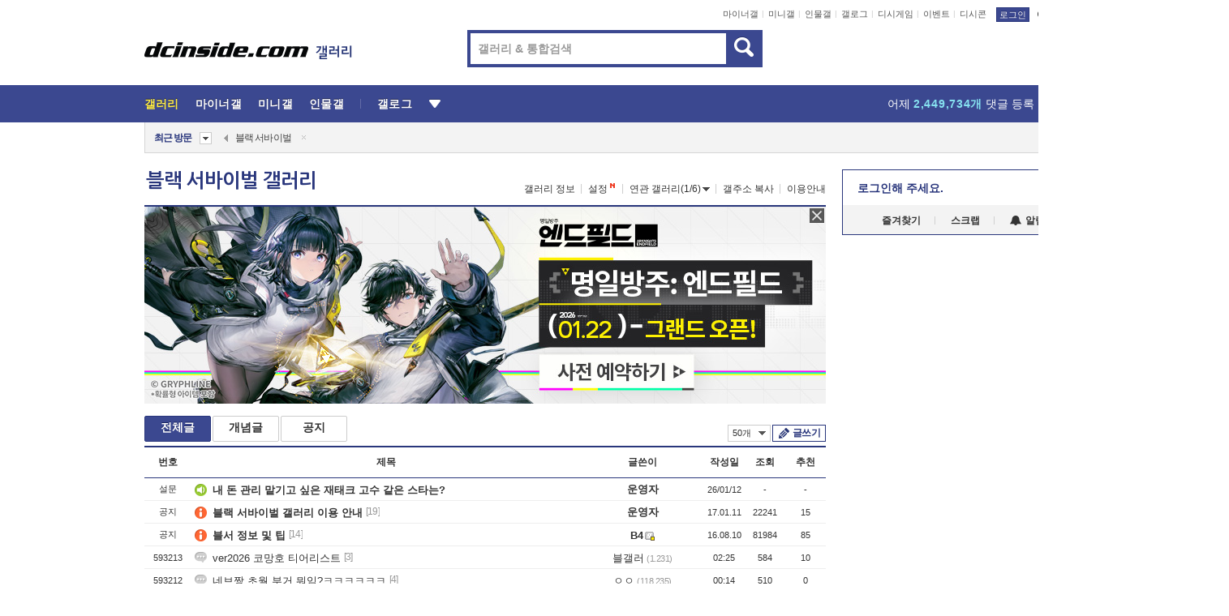

--- FILE ---
content_type: text/html; charset=UTF-8
request_url: https://gall.dcinside.com/board/lists/?id=blacksurvival
body_size: 41743
content:
<!DOCTYPE html>
<html lang="ko" class="darkmode">
<head> 
	<meta charset="UTF-8">
	<title>블랙 서바이벌 갤러리 - 커뮤니티 포털 디시인사이드</title>
	<meta name="viewport" content="width=1450">	<meta http-equiv="X-UA-Compatible" content="IE=edge">
	<meta http-equiv="imagetoolbar" content="no">
	<meta name="content-language" content="kr">
		<meta name="google-site-verification" content="BIrCvkIFsSjOnGLZzGAZC6sKRmwLlkH2NYeLbrLMGCc">
	<link rel="canonical" href="https://gall.dcinside.com/board/lists/?id=blacksurvival"/>  	<link rel="alternate" media="only screen and (max-width: 640px)" href="https://m.dcinside.com/board/blacksurvival">
  	<meta name="robots" content="index,follow">
  	<meta name="title" content="블랙 서바이벌 갤러리 - 커뮤니티 포털 디시인사이드">
  	<meta name="description" content="게임 카테고리로 분류된 블랙 서바이벌 갤러리입니다. 블랙 서바이벌 갤러리에 다양한 이야기를 남겨주세요.">
  	<meta name="keywords" content="게임, 블랙 서바이벌, blacksurvival, 모바일 게임,아크베어즈,ARCHBEARS, dc, 디시, gall, gallery, 갤러리, 커뮤니티">
  	<meta name="twitter:card" content="summary">
  	<meta name="twitter:url" content="https://gall.dcinside.com/board/lists/?id=blacksurvival">
  	<meta name="twitter:title" content="블랙 서바이벌 갤러리 - 커뮤니티 포털 디시인사이드">
  	<meta name="twitter:description" content="게임 카테고리로 분류된 블랙 서바이벌 갤러리입니다. 블랙 서바이벌 갤러리에 다양한 이야기를 남겨주세요.">
 	<meta name="twitter:image" content="https://zzbang.dcinside.com/blacksurvival_temp.jpg">	
  	<meta property="og:type" content="website">
  	<meta property="og:url" content="https://gall.dcinside.com/board/lists/?id=blacksurvival">
  	<meta property="og:title" content="블랙 서바이벌 갤러리 - 커뮤니티 포털 디시인사이드">
  	<meta property="og:description" content="게임 카테고리로 분류된 블랙 서바이벌 갤러리입니다. 블랙 서바이벌 갤러리에 다양한 이야기를 남겨주세요.">
  	<meta property="og:image" content="https://zzbang.dcinside.com/blacksurvival_temp.jpg">
	
		<meta name="referrer" content="unsafe-url">	
		<link rel="shortcut icon" href="//nstatic.dcinside.com/dc/w/images/logo_icon.ico" />
	<link rel="apple-touch-icon" href="//nstatic.dcinside.com/dc/m/img/dcinside_icon.png">
	<link rel="apple-touch-icon-precomposed" href="//nstatic.dcinside.com/dc/m/img/dcinside_icon.png">
	<link rel="stylesheet" type="text/css" href="https://nstatic.dcinside.com/dc/w/css/reset.css?v=3"/>
	<link rel="stylesheet" type="text/css" href="https://nstatic.dcinside.com/dc/w/css/common.css?v=250922"/>
		<link rel="stylesheet" type="text/css" href="https://nstatic.dcinside.com/dc/w/css/minor.css?v=240923"/>
		<link rel="stylesheet" type="text/css" href="https://nstatic.dcinside.com/dc/w/css/contents.css?v=2501112"/>
  	<link rel="stylesheet" type="text/css" href="https://nstatic.dcinside.com/dc/w/css/popup.css?v=250519"/>
  	<link rel="stylesheet" type="text/css" href="https://nstatic.dcinside.com/dc/w/css/research.css?v=220722" />
  	<link rel="stylesheet" type="text/css" href="https://nstatic.dcinside.com/dc/w/css/og.css?v=221107" />
			<link rel="manifest" href="/manifest.json">
	<script defer type="text/javascript" src="/_js/html5shiv.min.js"></script>
	<script type="text/javascript" src="/_js/ctr_cookie.min.js"></script>
	<!--[if IE 7]>
	<link rel="stylesheet" type="text/css" href="//nstatic.dcinside.com/dc/w/css/ie7.css"/>
	<![endif]-->
		<script type="text/javascript" src="/_js/cross_domain.js"></script>
	<!--[if lt IE 9]>
	<script src="/_js/jquery/jquery-1.7.2.min.js"></script>
	<![endif]-->
	<!--[if gte IE 9]>
	<script src="/_js/jquery/jquery-3.2.1.min.js"></script>
	<![endif]-->
	<!--[if !IE]> -->
	<script src="/_js/jquery/jquery-3.2.1.min.js"></script>
	<!-- <![endif]-->
		<script type="text/javascript" src="https://nstatic.dcinside.com/dc/w/js/jquery.bundle.js"></script>
		<script type="text/javascript" src="/_js/crossDomainStorage.js?1"></script>
	<script type="text/javascript" src="/_js/lately_visit_new.js?v=260112"></script>
	<script type="text/javascript" src="/_js/common.js?v=250515"></script> 
	<script defer type="text/javascript" src="/_js/favorite.js?v=260112"></script>
	<script type="text/javascript" src="/_js/gallery_top.js?v=250925"></script>
	<script type="text/javascript" src="/_js/user_block.js?v=231024"></script>
	<script defer type="text/javascript" src="/_js/globalSearch.js?v=240702"></script>
  <script type="text/javascript" src="/_js/scrap.js?v=250925"></script> 	

	<script type="text/javascript" src="/_js/fcm/app.js?2"></script>
	<script defer type="text/javascript" src="/_js/navigation.js?v=6"></script>
	
	<script type="text/javascript">
		//document.domain = "dcinside.com";
		var k_cnt = 0;
		var _GALLERY_TYPE_ = "G";
		var conn_n = 0;
	</script>
	
	<script src="/_js/list.js?v=240829" type="text/javascript" charset="utf-8"></script>
<script src="/_js/total_singo.js?v=240829" type="text/javascript" charset="utf-8"></script>
<script src="/_js/dccon/dccon.js?v=251210" type="text/javascript" charset="utf-8"></script>
<script src="/_js/search.js?v=251203" type="text/javascript" charset="utf-8"></script>
<script src="/_js/gallery_bottom.js?v=241023" type="text/javascript" charset="utf-8"></script>
<script src="/_js/spoiler.js?v=240201" type="text/javascript" charset="utf-8"></script>
<script src="/_js/autozzal.js?v=251021" type="text/javascript" charset="utf-8"></script>

  	<!-- Taboola -->
    <!-- <script type="text/javascript">
        window._taboola = window._taboola || [];
        _taboola.push({category:'auto'});
        !function (e, f, u, i) {
          if (!document.getElementById(i)){
            e.async = 1;
            e.src = u;
            e.id = i;
            f.parentNode.insertBefore(e, f);
          }
        }(document.createElement('script'),
        document.getElementsByTagName('script')[0],
        '//cdn.taboola.com/libtrc/dcinside/loader.js',
        'tb_loader_script');
        if(window.performance && typeof window.performance.mark == 'function')
        {window.performance.mark('tbl_ic');}
    </script> -->
    
    <script type="text/javascript">
const adBlockDetection = {
   states : {
       'ABP_DETECTION_DISABLED': -2,
       'ABP_NOT_DETECTED' : 0,
       'ABP_DETECTED' : 1
   },

   blockedState: null,

   createBlockDetectionDiv: function(className){
        const div = document.createElement("div");
        div.className = className;
        // some publishers set default font size in their size to be "0" and then we don't get offsetHeight
        div.style.fontSize = '12px';
        // some publishers set default line height of their elements to be "0" and then we don't get offsetHeight
        div.style.lineHeight = '1';
        // now the text container will have offsetHeight if displayed
        div.appendChild(document.createTextNode("."));
        document.documentElement.appendChild(div);
        return div;
    },

    isBlockDetectedOnDiv: function(div){
        if (!div.offsetHeight) {
            //window._taboola.messages.publish('send-debug', {type: 'debug', message:`AdBlockPlus detected on div with class: ${div.className}`});
            return true;
        } else {
            //window._taboola.messages.publish('send-debug', {type: 'debug', message:`No AdBlockPlus detected on div with class: ${div.className}`});
            return false;
        }
    },

    isBlockDetectedOnClassNames: function(classNames){
        let i,
            len = classNames.length,
            div;
        for (i = 0; i < len; i++) {
            if(classNames[i]){
                div = this.createBlockDetectionDiv(classNames[i]);
                try{
                    if (this.isBlockDetectedOnDiv(div)) {
                        return true;
                    }
                } catch (e) {
                    Errors.onSelfError({message:`unable to inspect offsetHeight of div with class: ${div.className}`, filename: 'adBlockDetection.js'});
                } finally {
                    document.documentElement.removeChild(div);
                }
            }
        }
        return false;
    },

     // TODO add the ignoreCachedBlockedState functionality at some point, since it was probably supposed to fill some role
     getBlockedState: function(classNames, ignoreCachedBlockedState){
        //do not repeat check if we already know that ABP is active
        if(this.blockedState === this.states.ABP_DETECTED && !ignoreCachedBlockedState) {
            return this.blockedState;
        }

        if(classNames){
            this.blockedState = this.isBlockDetectedOnClassNames(classNames) ?
                                this.states.ABP_DETECTED :
                                this.states.ABP_NOT_DETECTED;
        } else {
            this.blockedState = this.states.ABP_NOT_DETECTED;
        }

        return this.blockedState;
    }
}
const blockedState = adBlockDetection.getBlockedState(['banner_ad', "sponsored_ad"]);
//console.log(blockedState);

</script>
    
    <!-- Taboola -->
	
        
                
</head>
<body>
  <!--스킵 내비게이션-->
  <div class="skip">
    <a href="#search_wrap"><span>통합검색 바로가기</span></a>
	<a href="#container"><span>본문영역 바로가기</span></a>
    <a href="#bottom_listwrap"><span>페이지 하단 게시물 리스트 바로가기</span></a>
    <a href="#login"><span>페이지 하단 로그인영역 바로가기</span></a>
  </div>
  <!-- //스킵 내비게이션-->
  <div id="top" class="dcwrap width1160 list_wrap">
    <!-- 상단 -->
	<header class="dcheader typea">
  <div class="dchead">
	<!-- 로고영역 -->
	<h1 class="dc_logo">
		<script type="text/javascript">
    		logo_img = "https://nstatic.dcinside.com/dc/w/images/dcin_logo.png";
    		logo_prefix = "";
    	</script>
	  <a href="https://www.dcinside.com/">
		<img src="https://nstatic.dcinside.com/dc/w/images/dcin_logo.png" alt="디시인사이드" class="logo_img">
	  </a>
	  <a href="https://gall.dcinside.com/">
	  	<img src="https://nstatic.dcinside.com/dc/w/images/tit_gallery.png" alt="갤러리" class="logo_img2">
	  </a>
	</h1>
	<!-- //로고영역 -->

	<div id="search_wrap" class="wrap_search">
	  <h2 class="blind">갤러리 검색</h2> 
	   <!-- 갤러리 통합검색 -->
	  <form id="searchform" name="search_process" class="sch_smit" method="get" accept-charset="utf-8" action="" role="search" onSubmit="return globalSearch(this);" >
		<fieldset>
		  <legend class="blind">통합검색</legend>
		  <div  class="top_search clear">
			<div class="inner_search">
			  <input class="in_keyword" type="text" name="search" id="preSWord" title="검색어 입력" value="" placeholder="갤러리 & 통합검색" accesskey="f" type="search" autocomplete="off" onfocus="show_search_keywords(this)">
			</div>
			<button type="submit" class="sp_img bnt_search" id="searchSubmit"><span class="blind">검색</span></button>
		  </div>
		</fieldset>
	  </form>
	  <!-- //갤러리 통합검색 -->
                
             <!-- 검색 자동완성 레이어-->
	  <div class="auto_wordwrap" style="left:0;top:45px;display:none"><!--자동완성 레어이 : display:block -->
	  </div>
	  <!-- //검색 자동완성 레이어 -->

	</div>
    <div class="area_links clear">
      <ul class="fl clear">
	  		  		<li><a href="https://gall.dcinside.com/m">마이너갤</a></li> 	  		<li><a href="https://gall.dcinside.com/n">미니갤</a></li> 	  		<li><a href="https://gall.dcinside.com/p">인물갤</a></li> 		<li><a href="https://gallog.dcinside.com">갤로그</a></li>
		<li><a href="//h5.dcinside.com/game/main">디시게임</a></li>
				<li><a href="https://event.dcinside.com">이벤트</a></li>
		<li><a href="https://mall.dcinside.com/?from=A08">디시콘</a></li>
		 
<script id="scrapdone-nonmem-tmpl" type="text/x-jquery-tmpl">
<div class="pop_wrap type3 " style="${lyr_xy}" id="scrapdone_non_recom">
    <div class="pop_content lyscrap_save">
      <div class="pop_head"><h3>스크랩</h3></div>
      <div class="inner ">
        <div class="cont">
        </div>
        <div class="btn_box">
        </div>
        <div class="bottombox"><button type="button" class="btn_scrapmore nonmemberscrap">스크랩 보기</button></div>
      </div>
    </div>
    <button type="button" class="poply_bgblueclose" onclick="$(this).closest('#scrapdone_non_recom').remove();"><span class="blind">레이어 닫기</span><em class="sp_img icon_bgblueclose"></em></button>
  </div>
</script><li><a class="btn_top_loginout" href="https://sign.dcinside.com/login?s_url=https%3A%2F%2Fgall.dcinside.com%2Fboard%2Flists%2F%3Fid%3Dblacksurvival&s_key=944">로그인</a></li>		
	  </ul>
	  <div class="fl darkmodebox">
		  <a href="javascript:;" class="darkonoff" onclick="darkmode()"><em class="sp_img icon_tdark"></em>야간모드</a>
		  <div class="pop_tipbox join_tip dark" onclick="$(this).hide();used_darkmode();" style="cursor:pointer;top:25px;left:-35px;display:none">
			<div class="inner">
			  <p class="join_txt">야간 모드를 이용해 보세요</p>
			</div>
		  </div>
	  </div>
	</div>
	  </div>
</header> 
    <!-- GNB -->
    <div class="gnb_bar">
      <nav class="gnb clear">
        <h2 class="blind">GNB</h2>
        <ul class="gnb_list clear">
          <li>
            <a class="hover_gnb link_gnb on" href="https://gall.dcinside.com" url_code="gallery">갤러리</a>
			<span class="gnb_area" style="display:block;width:77px;height:12px;position:absolute;left:0;bottom:0;"></span>
            <!-- 2차메뉴 -->
            <div class="depth2 gall" style="left:0;display:none"><!--2차메뉴 열림 : display:block -->
              <span class="sp_img depth_bg"></span>
              <ul class="depth2_list">
                <li><a href="https://game.dcinside.com">게임</a></li>
                <li><a href="https://enter.dcinside.com">연예/방송</a></li>
                <li><a href="https://sports.dcinside.com">스포츠</a></li>
                <li><a href="https://edu.dcinside.com">교육/금융/IT</a></li>
                <li><a href="https://travel.dcinside.com">여행/음식/생물</a></li>
                <li><a href="https://hobby.dcinside.com">취미/생활</a></li>
              </ul>
            </div>
            <!-- //2차메뉴 -->
          </li>
          <li><a href="//gall.dcinside.com/m" class="link_gnb " url_code="mgallery">마이너갤</a></li>
          <li><a href="//gall.dcinside.com/n" class="link_gnb " url_code="migallery">미니갤</a></li>
          <li><a href="//gall.dcinside.com/p" class="link_gnb " url_code="prgallery">인물갤</a></li>
          <li><a href="https://gallog.dcinside.com" class="link_gnb" url_code="gallog">갤로그</a></li> 
          <!--li><a href="https://dctrend.rankify.best/" class="link_gnb" url_code="dctrend">디시트렌드</a></li-->	
          <li class="gnb_more"> <!--230918 .gnb_more 추가-->
            <button type="button" class="btn_depth"><span class="blind">더보기</span></button> <!--230918 메뉴 열릴때 .open 추가-->
            <!-- 2차메뉴 -->
            <div class="depth2 more" style="left: -7px; opacity: 1; display: none;"><!--2차메뉴 열림 : display:block -->
              <span class="sp_img depth_bg"></span>
              <ul class="depth2_list">
                <li><a href="#" class="link_gnb" url_code="jbox_new" onclick="window.open('https://santapond.com/main?jcd=dc', '_blank'); return false;">도끼쇼핑</a></li>
                <li><a href="https://h5.dcinside.com" class="link_gnb" url_code="dcgame">디시게임</a></li>
                <li><a href="https://event.dcinside.com" class="link_gnb" url_code="event">이벤트</a></li>
                <li><a href="https://mall.dcinside.com/?from=A08" class="link_gnb" url_code="dccon">디시콘</a></li>
              </ul>
            </div>
            <!-- //2차메뉴 -->
          </li>
          <!-- <li><a href="https://dcinside.pickmaker.com?utm_source=mainbanner_live&utm_medium=display&utm_campaign=mainbanner_pc&utm_id=dcinside&marketing-id=dc_mainbanner_pc_live" target="_blank" class="link_gnb deco"><span>픽메이커</span></a></li> -->
        
        
        </ul>

        <!-- 어제 게시글,댓글 등록 -->
        <div class="gall_exposure">
          <div class="posts"><a href="https://gall.dcinside.com/board/lists/?id=dclottery">어제 <em class="num" id="total_content_count">862,716개</em> 게시글 등록</a></div>
          <div class="reply"><a href="https://gall.dcinside.com/board/lists/?id=dclottery">어제 <em class="num" id="total_reple_count">2,449,734개</em> 댓글 등록</a></div>
          <div class="gall">총 갤러리 수 <em class="num" id="total_gallery_count">91,007개</em></div>
          <div class="ltr"><a href="https://gall.dcinside.com/board/lists/?id=dclottery">디시 로터리 응모</a></div>
        </div>
        <!-- /어제 게시글,댓글 등록 -->
      </nav>
    </div>
    <!-- //GNB -->
    
	<!-- 최근방문 갤러리 -->
	<script type="text/javascript" src="/_js/lately_visit_gallery.js?v=240625"></script>
<script type="text/javascript">
var f_u_no = '';
lately_gall_init('blacksurvival', '블랙 서바이벌', 'G');
</script>

<script id="lately_galls-tmpl" type="text/x-jquery-tmpl">
	<li class="lately_gall_${id}"><a href="https://${link}" class="lately_log" section="${id}">${name}</a>{{if type == 'MI'}}<em class="icon_mini">미니갤러리</em>{{else type == 'PR'}}<em class="icon_person">인물갤러리</em>{{else type == 'M'}}<em class="icon_minor">ⓜ</em>{{/if}}<button type="button" class="btn_visit_del" data-id="${id}" data-gtype="${type}"><span class="blind">삭제</span><em class="icon_visit_del"></em></button></li>
</script>
<script id="lately_gallsall-tmpl" type="text/x-jquery-tmpl">						
	<li class="lately_gall_${id}{{if type == 'MI'}} mi{{else type == 'PR'}} pr{{else type == 'M'}} m{{/if}}"><a href="https://${link}" class="lately_log" section="${id}">${name}</a>{{if type == 'MI'}}<em class="icon_mini">미니갤러리</em>{{else type == 'PR'}}<em class="icon_person">인물갤러리</em>{{else type == 'M'}}<em class="icon_minor">ⓜ</em>{{else}}{{/if}}<button type="button" class="btn_visit_del" data-id="${id}" data-gtype="${type}"><span class="blind">삭제</span><em class="icon_visit_del"></em></button></li>
</script>
<script id="favorite_galls-tmpl" type="text/x-jquery-tmpl">
	<li><a href="https://gall.dcinside.com/{{if type == 'MI'}}mini/{{else type == 'PR'}}person/{{else type == 'M'}}mgallery/{{/if}}${code_id}">${name}</a>{{if type == 'MI'}}<em class="icon_mini">미니갤러리</em>{{else type == 'PR'}}<em class="icon_person">인물갤러리</em>{{else type == 'M'}}<em class="icon_minor">ⓜ</em>{{/if}}</li>
</script>
<!-- 즐겨찾기 갤러리 리스트-->
<script id="favorite_gallsall-tmpl" type="text/x-jquery-tmpl">	
	<li {{if type == 'MI'}}class="mi" {{else type == 'PR'}}class="pr" {{else type == 'M'}} class="m" {{/if}} style ='display:none;'><a href="http://gall.dcinside.com/{{if type == 'MI'}}mini/{{else type == 'PR'}}person/{{else type == 'M'}}mgallery/{{/if}}${code_id}">${name}</a>{{if type == 'MI'}}<em class="icon_mini">미니갤러리</em>{{else type == 'PR'}}<em class="icon_person">인물갤러리</em>{{else type == 'M'}}<em class="icon_minor">ⓜ</em>{{/if}}</li>
</script>

<div class="visit_bookmark" id ="visit_history">
      <!-- newvisit_history.vst 최근 방문 -->
      <div class="newvisit_history vst"><!-- 최근 방문 클래스 .newvisit_history.vst /  즐겨찾기 클래스 .newvisit_history.bookmark -->
        <h3 class="tit vst_title l_div_style" style="display:none">최근 방문</h3>
        <h3 class="tit bookmark_title f_div_style" style="display:none">즐겨찾기</h3>
        <button type="button" class="btn_open" onclick="openLately()"><span class="blind">레이어 열기</span><em class="sp_img icon_listmore"></em></button>
        <button type="button" class="bnt_visit_prev" style="display:none"><span class="blind">이전</span><em class="sp_img icon_prev"></em></button>
        <div class="newvisit_box">
          <!-- 최근방문 갤러리 리스트-->
          <ul class="newvisit_list vst_listbox l_div_style" style="display:none"></ul>
          
          <ul class="newvisit_list  bkmark_listbox f_div_style" style="display:none"></ul>
           
          <!-- //즐겨찾기 갤러리 리스트-->

        </div>

        <button type="button" class="bnt_visit_next"  style="display:none"><span class="blind">다음</span><em class="sp_img icon_next"></em></button>
        <button type="button" class="bnt_newvisit_more" style="display:none" onclick="openLately()">전체</button>

        <!-- 최근방문 / 즐겨찾기 레이어 -->
        <div class="pop_wrap gray1px" style="left:0;top:37px;display:none" id ="visit_history_lyr">
          <div class="pop_content under_catelist newvisit_layer">
            <div class="tabs">
              <ul class="tabslist clear">
                <li class="tab_l"><button type="button" onclick="tabLately('lately')">최근 방문</button></li>
                <li class="tab_f"><button type="button" onclick="tabLately('favorite')">즐겨찾기</button></li>
              </ul>
            </div>

            <div class="toptab_content">
              <div class ="visit_div l_div_style">
              <!-- 최근 방문 리스트  -->
              <div class="visit_tablist" style="display:block">
                <!-- .under_listbox.vst_list -->
                <ul class="under_listbox vst_list"></ul>
                <div class="tabcon_bottom">
                  <button type="button" class="list_modi">전체 삭제</button>
                </div>

                <!-- .under_listbox.vst_list -->
              </div>
              <!-- //최근 방문 리스트 -->
              
              </div>
              
			<div class ="favorite_div f_div_style">
				<!-- 즐겨찾기 리스트  -->              
              <div class="bkmark_tablist">
                <!-- .under_listbox.bkmark -->
                <ul class="under_listbox bkmark"></ul>
                <!-- //.under_listbox.bkmark -->
                <div class="tabcon_bottom">
                  <div class="bottom_paging_wrap">
                    <div class="bottom_paging_box iconpaging"></div>
                  </div>
                  <button type="button" class="list_modi" onclick="myFavorite('240')">편집</button>
                  <!-- .pop_wrap.type3 즐겨찾기 레이어 -->
                  <div class="pop_wrap type3" style="right:-9px;top:35px;display:none">
                    <div class="pop_content favorite_list">
                      <div class="pop_head"><h3>즐겨찾기 갤러리</h3></div><!-- 220419 텍스트 수정-->
                      <div class="inner">
                        <div class="pop_info">
                          <p>즐겨찾는 갤러리 리스트입니다.</p>
                          <p>갤러리명 클릭 시 해당 갤러리로 이동합니다.</p>
                        </div>
                        <!-- 즐겨찾기 삭제시 button 태그에 클래스 off -->
                        <ul class="list_box" style="">
                          <li>
                            <button type="button" class="btn_sfavorite"><span class="blind">추가</span><em class="sp_img icon_sfavorite"></em></button>
                            <a href="">기타 국내 드라마</a>
                          </li>
                          <li>
                            <button type="button" class="btn_sfavorite off"><span class="blind">추가</span><em class="sp_img icon_sfavorite"></em></button>
                            <a href="">멍멍이</a>
                          </li>
                          
                        </ul>
                      </div>
                      <div class="btn_box">
                        <button type="button" class="btn_cancle">취소</button>
                        <button type="button" class="btn_apply">저장</button>
                      </div>
                    </div>
                    <button type="button" class="poply_bgblueclose"><span class="blind">즐겨찾기 레이어 닫기</span><em class="sp_img icon_bgblueclose"></em></button>
                  </div>
                  <!-- //.pop_wrap.type3 즐겨찾기 레이어 -->
                </div>

              </div>
              <!-- //즐겨찾기 리스트  -->
			</div>
            </div>
          </div>
        </div>
        <!-- // 최근방문 / 즐겨찾기 레이어 -->
        <div id="my_favorite" class="pop_wrap type3" style="right:-1px;top:79px;display:none"></div>
      </div>
      <!-- //newvisit_history.visit 최근 방문 -->
    </div>
  <!-- //220419 visit_bookmark 최근방문 / 즐겨찾기-->
  <!-- //최근방문 갤러리 리스트-->
	 
    
        <div class="wrap_inner ">
    
    <main id="container" class="listwrap clear">
    <!-- left_content -->
	<section  class="left_content">
		
<!-- 갤리명 타이틀바 ~ 이용안내 -->
<header>
  <div class="page_head clear">
	<div class="fl clear">
      
      			
	  <h2><a href="https://gall.dcinside.com/board/lists/?id=blacksurvival">블랙 서바이벌 갤러리</a></h2>
	  	  
				
					</div>
		
<div class="fr gall_issuebox">
		<!-- 갤러리 정보 추가 -->
	<div class="bundle">
	<button type="button" class="issue_gallinfo" onclick="gallery_info_layer();">갤러리 정보</button>
	</div>
	<!-- //갤러리 정보 추가 -->
		<!-- 설정 추가 / 툴팁 추가 -->
		<div class="bundle">
		<button type="button" class="issue_setting"  id ="issue_setting" onclick ="setting_layer();">설정</button>
		<span class="new" style="display: none"><em class="blind">NEW</em><em class="sp_img icon_new"></em></span>
		<!-- <div class="pop_tipbox tip_box3" style="display:none">
			<div class="inner">
			<p class="txt">갤러리 기능을 설정해 보세요.</p>
			</div>
		</div> -->
		<div class="pop_tipbox setting_list" id="setting_list" style="display:none;">
			<div class="inner">
				<ul>
					<li><button type="button" onclick="open_user_block('blacksurvival','블랙 서바이벌','G')">차단 설정</button></li>
										<li id="autozzal_img_set"><button id="btn_autozzal_img_set" type="button" onclick="open_autozzal_set('blacksurvival','블랙 서바이벌','G')">자동 짤방 이미지 설정<span class="new" style="display: none"><em class="blind">NEW</em><em class="sp_img icon_new"></em></span></button></li>
															<li><button type="button" onclick="set_headTail('blacksurvival','블랙 서바이벌','G', false)">머리말∙꼬리말 설정</button></li>
						
							
					<li id="ai_easy">
						<span class="checkbox">
						<label for="ai_easy_post">AI 이미지 간편 등록<span class="new" style="display: none"><em class="blind">NEW</em><em class="sp_img icon_new"></em></span></label>
						<input type="checkbox" id="ai_easy_post" checked ><em class="checkmark"></em>
						</span>
					</li>
										<li id="spoiler_kwd_set"><button type="button" onclick="open_spoiler_set()">스포일러 경고 설정<span class="new" style="display: none"><em class="blind">NEW</em><em class="sp_img icon_new"></em></span></button></li>
				</ul>
			</div>
		</div>
	</div>
		<!-- //설정 추가 / 툴팁 추가  -->
				<button type="button" class="relate" onclick="open_relation(4030)">연관 갤러리(1/6)<span class="new" style="display:none;"><em class="blind">NEW</em><em class="sp_img icon_new"></em></span><span class="blind">연관 갤러리 열기</span><em class="sp_img icon_relate_more"></em></button>
			<button type="button" class="adr_copy" onclick="copy_gall_url()">갤주소 복사</button>
			<button type="button" class="gall_useinfo" onclick="open_user_guide()">이용안내</button>
	
	</div>

<div id="autozzal_setting_pop" class="pop_wrap type3" style="left:50%;top:44px;margin-left:-222px;display:none">
	<!-- .pop_content.tab_contly.jjalbang_set -->
    <div id="autozzal_setting" class="pop_content tab_contly jjalbang_set">
    	<div class="pop_head bg clear">
        	<h3 class="fl autozzal_img_main">자동 짤방 이미지</h3>
            <div class="fr">
            	<button type="button" class="btn_bgline blue btn_my_autozzal">내 자짤<span id="autozzal_img_cnt" data-cnt="0" style="display:none">(0)</span></button>
            </div>
        </div>
        <!-- tab_menubox-->
        <div class="tab_menubox">
       		<button type="button" class="btn_tab_menu on" data-tab="all">전체 설정</button>
            <button type="button" id="autozzal_tab_gall" class="btn_tab_menu" data-tab="gall" data-id="" data-gtype="G" data-cid="AA">
            	<p>갤러리별 설정</p>
            	<p class="gallname"></p>
            </button>
        </div>
        <!-- //tab_menubox-->
        <!-- 안내 문구 레이어(최초 1회 노출) -->
        <div id="autozzal_img_notice_box_bg" class="pop_bg" style="display:none"></div>
<!-- .pop_wrap.type2 -->
<div id="autozzal_img_notice_box" class="pop_wrap type2" style="left:50%;top:50%;margin:-116px 0 0 -177px;display:none;">
	<div class="pop_content post_guide">
		<div class="pop_head dashed"><h3>자동 짤방 이미지 개선</h3></div>
		<div class="guide_txtbox">
			<p>자동 짤방 이미지를 서버에 업로드하여 ‘내 자짤’에 보관합니다.</p>
			<p>내 자짤에 등록한 이미지는 갤러리에서 간편하게 자동 짤방으로 설정할 수 있고, 글쓰기 시 새로 업로드하지 않아 모바일에서는 데이터가  절감됩니다.</p>
			<p>고정닉으로 등록 시 <em class="font_blue">고정닉 별로 자동 짤방 설정</em>이 가능하며, <em class="font_blue">공앱/PC/모바일 웹에서도 동일한 자동 짤방 이미지를 사용</em>할 수 있습니다.</p>
		</div>
	</div>
	<button type="button" class="under poply_close" onclick="autozzal_notice('close')"><span class="blind">레이어 닫기</span><em class="sp_img icon_lyclose"></em></button>
</div>        <!-- //안내 문구 레이어(최초 1회 노출) -->
        
        <!-- inner -->
        <div class="inner">
        	<div class="tabcontent all_setting" style="display:none"></div>
        </div>
        <!-- //inner -->
        <button type="button" class="poply_whiteclose autozzal_lyr_cls"><span class="blind">레이어 닫기</span><em class="sp_img icon_whiteclose"></em></button>
    </div>
    <!-- //전체 설정 tabcontent.all_setting-->
    <div id="autozzal_image_upload_form" class="pop_content jjalbang_set jjalup" style="display:none;">
    <!-- .pop_head.clear -->
	<div class="pop_head clear">
    	<h3 class="fl autozzal_img_main">자동 짤방 이미지</h3>
        <div class="fr">
        	<button type="button" class="btn_blue smaller btn_my_autozzal"><span id="my_autozzal_txt">내 자짤</span><span id="my_autozzal_cnt" data-tcnt="0" data-scnt="0" data-mcnt="0">(0/0)</span></button>
        </div>
    </div>
    <!-- //.pop_head.clear -->
    
    <!-- inner -->
    <div class="inner">
        <!-- .pop_info.clear -->
        <div class="pop_info clear">
        	<div class="tip_box2 jjalbangtip" style="display:none">
           		<div class="inner">
                	<p class="txt">자동 짤방으로 사용할 이미지를 선택하여 추가해 주세요.</p>
                    <button class="sp_img btn_tipclose12"><em class="blind">닫기</em></button>
                </div>
            </div>
            <!-- box -->
        	<div class="box">
                <!-- addimg -->
              	<div class="addimg" style="display:">
                	<input type="hidden" name="azu_user_code" id="azu_user_code" value="">
                	<input type="file" name="upload" title="이미지 올리기" class="file_add" id="autozzal_image_file" accept=".jpg, .jpeg, .png, .gif, .bmp, .webp" multiple>
                	<button type="button" class="btn_add">이미지 올리기</button>
                	<span class="sp_img icon_qmark_aaa" style="cursor:pointer" onclick="$('#img_up_info_pop').toggle()"></span>
                    <!-- .pop_wrap.type2 -->
                	<div id="img_up_info_pop" class="pop_wrap type2" style="margin-top:5px;display:none;">
                  		<div class="pop_content post_guide">
                    		<div class="pop_head dashed"><h3>이미지 올리기 이용안내</h3></div>
                    		<div class="guide_txtbox">
                      			<p>이미지 파일은 각각 최대 20MB 업로드 가능합니다.</p>
                      			<p>이미지 파일명이 한글, 숫자, 영문이 아닌 다른 언어일 경우 파일이 업로드되지 않거나 깨질 수 있습니다.</p>
                      			<p class="font_red">저작권 등 다른 사람의 권리를 침해하거나 명예를 훼손하는 이미지 파일은 운영 원칙 및 관계 법률에 의해 제재를 받을 수 있습니다.</p>
                    		</div>
                  		</div>
                  		<button type="button" class="under poply_close" onclick="$('#img_up_info_pop').hide()"><span class="blind">레이어 닫기</span><em class="sp_img icon_lyclose"></em></button>
                	</div>
                    <!-- //.pop_wrap.type2 -->
              	</div>
                <!-- //addimg -->
                
                <div class="checkbox delete_img_check" style="display:none">
                    <input type="checkbox" id="img_delete_chk">
                    <em class="checkmark"></em>
                    <label for="img_delete_chk">전체 선택</label>
                </div>
               
            </div>
            <!-- //box -->
            <div class="box">
            	<button id="btn_imgup_save" class="btn_whiteblack small btn_myzzal_saveordel" style="display:none">등록</button>
                <button id="btn_imgup_sel_delete" class="btn_whiteblack small btn_myzzal_saveordel" style="display:none">삭제</button>
                <button id="btn_imgup_delete" class="btn_whiteblack small btn_myzzal_saveordel" style="display:none">삭제</button>
                
            </div>
        </div>
        <!-- //.pop_info.clear --->
        <!-- scrollarea -->
        <div class="scrollarea">
            <!-- empty_box -->
            <div class="empty_box" style="display:">
            	<div class="emptytxt img_add">
                	<p>이미지가 없습니다.</p>
                	<p class="stxt font_grey">자동 짤방으로 사용할 이미지를 등록해 주세요.</p>
              	</div>
                
                <div class="emptytxt left my_zzal" style="display:none">
                <strong>내 자짤이란?</strong>
                <p class="stxt font_grey">갤러리에서 사용할 자동 짤방 이미지를 등록할 수 있습니다. 고정닉으로 등록한 이미지는 PC/모바일 웹에서도 사용 가능합니다.</p>
                </div>
                
            </div>
            <!-- // empty_box -->
            <div id="up_img_lists" class="jjalbang_list">
            	<!-- 선택 이미지 li에 클래스 sel 추가-->
            	<ul class="clear up_img_lists_ul"></ul>
            </div>
          </div>
          <!-- //scrollarea -->
          <!-- 이미지 업로드 진행바 -->
          <div id="uploadProgressWrap" class="pop_wrap type1" style="top:50%;left:50%;margin-left:-200px;margin-top:-65px;display:none">
              <div class="loding_box">
                  <strong class="state_txt">이미지 업로드 중</strong>
                  <div class="inner clear">
                      <div class="loding_progress">
                          <div class="loding_bar" style="width:0%"></div>
                      </div>
                      <span class="loding_caunt fr">0%</span>
                  </div>
              </div>
          </div>
          <!-- //이미지 업로드 진행바 -->
      </div>
      <!-- inner -->
      <button type="button" class="poply_bgblueclose autozzal_lyr_cls"><span class="blind">레이어 닫기</span><em class="sp_img icon_bgblueclose"></em></button>
  </div>
  <!-- 팝업 레이어 -->
  <div id="imgModal" style="display: none; position: fixed; top: 0; left: 0; width: 100%; height: 100%; background: rgba(0,0,0,0.7); justify-content: center;align-items: center;z-index: 9999;">
      <div style="position: relative;">
          <img id="modalImage" src="" style="max-width: 90vw; max-height: 90vh; border: 5px solid white;">
          <button id="closeModal" style="position: absolute;top: 10px;right: 10px;font-size: 20px;background: #fff;border: none;padding: 5px 10px;cursor: pointer;">X</button>
      </div>
  </div></div>
<div id="autozzal_all_lists_pop" class="pop_wrap type3" style="left:50%;top:44px;margin-left:-222px;display:none">
    <!-- .pop_content.jjalbang_set.jjalup -->
    <div class="pop_content jjalbang_set jjalall">
        <!-- pop_head -->
        <div class="pop_head ">
          <h3 class="autozzal_img_main">자동 짤방 이미지</h3>
        </div>
        <!-- //pop_head -->
        <!-- inner -->
        <div class="inner">
        	<div class="myjjal">
            	<div class="jjal"></div>
            	<div class="gallname" id="all_lists_zzal_cnt">내 자짤</div>
          	</div>
          	<div class="pop_info">
            	<div><span>갤러리별 설정이 전체 설정보다 우선 적용됩니다.</span></div>
          	</div>
          	<!-- scrollarea -->
          	<div class="scrollarea">
          	    <!-- jjalbang_list -->
                <div class="jjalbang_list">
                    <ul class="clear" id="all_lists_ul"></ul>
            	</div>
                <!-- //jjalbang_list -->
            </div>
            <!-- //scrollarea -->
        </div>
        <!-- inner -->
    </div>
    <!-- //.pop_content.jjalbang_set.jjalup -->
    <button type="button" class="poply_bgblueclose autozzal_lyr_cls"><span class="blind">레이어 닫기</span><em class="sp_img icon_bgblueclose"></em></button>
</div>
 <script id="autozzal-tabcontent-tmpl" type="text/x-jquery-tmpl">
<div class="tabbox view">
	<div class="pop_info">
		<div class="set">
			{{if tabType == 'all'}}
			<span>갤러리별 설정이 전체 설정보다 우선 적용됩니다.</span>
			<button type="button" id="btn_all_show" class="btn_white small another_go">모두 보기</button>		
			{{else}}
			<strong>자동 짤방 사용</strong>
			<div class="setting_onoff">
			  <button type="button" id="btn_autozzal_use" class="sp_img {{if isUse}}on{{/if}}"><span class="blind">{{if isUse}}on{{else}}off{{/if}}</span></button>
			</div>
			{{/if}}
		</div>
		<div class="set">
			<div class="checkbox circle">
				<input type="checkbox" id="random_show" {{if isRandom }}checked{{/if}}>
				<em class="checkmark"></em>
				<label for="random_show" class="font_lightblue"><b>랜덤 노출</b></label>
			</div>
			
			
			<span id="random_info_txt" class="stxt font_grey" style="display:{{if !isRandom }};{{else}}none;{{/if}}">대표 이미지만 첨부됩니다.(클릭 시 대표 이미지 변경)</span>
			
		</div>
	</div>
	<div class="scrollarea" style="display:">
		<div class="jjalbang_list">
			
			<ul id="set_zzal_lists_ul" class="{{if !isRandom }}brightness{{/if}}"><!-- 랜덤 노출 off시 클래스 brightness 추가 -->
				<!-- 대표짤 li에  클래스 selbrd 추가-->
                {{if images && images.length}}
				{{each images}}
					
					<li data-id="${no}">
					<div class="jjal {{if !isRandom && isMain}}selbrd{{/if}} {{if isRandom}}random{{/if}}">
						<img src="${src}" alt="">			
						<div class="topbox">
							{{if !isRandom && isMain}}<p>대표</p>{{/if}}
							<button type="button" class="btn_imgup_del" data-type="main_img"><span class="blind">삭제</span><em class="sp_img icon_imgup_del"></em></button>
						</div>
					</div>
					</li>
				{{/each}}
				{{else}}
                    <li><div class="jjal nojjal"></div></li>
                {{/if}}
				
			 </ul>
		</div>
		<div class="btn_box" style="display:">
			<button type="button" id="btn_image_add" class="btn_blue small">이미지 추가</button>
		</div>
	</div>
	<!-- //scrollarea  -->
</div>
<!-- //tabbox.view -->
</script>
<script id="tabcontent-all-lists-tmpl" type="text/x-jquery-tmpl">
<li class="all">
    <div class="jjal selbrd"></div>
    <div class="gallname">전체</div>
</li>
</script><div class="pop_wrap type3" id = "headTail_lay"style="left:50%;top:44px;margin-left:-222px;display:none">
	<!-- pop_content.txtmark_setting_wrap -->
	<div class="pop_content txtmark_setting_wrap">
		<div class="pop_head bg"><h3>머리말∙꼬리말</h3></div>
		<div class="pop_info" id ="pop_info" style="display:none;">
		<p>갤러리별 설정이 전체 설정보다 우선 적용됩니다.</p>
			<div class="another_go" style="display:none;">
				<a href="#">모두 보기</a>
			</div>
		</div>
		<!-- tab_menubox-->
		<div class="tab_menubox">
			<button type="button" onclick="headTail_tab('all')" id ="headTail_tab_all">전체 설정</button>
			<button type="button" onclick="headTail_tab('gall')" id ="headTail_tab_gall">
			<p>갤러리별 설정</p>
			<p class="gallname" data-gallid = "blacksurvival" data-galltype="G">블랙 서바이벌</p>
			</button>
		</div>
		<!-- //tab_menubox-->
		<!-- inner -->
		<div class="inner">
			<!-- 전체 설정 tabcontent.all_setting-->
			<div class="tabcontent all_setting" id ="all_setting">
				<!--tabbox.view 본문 머리말 꼬리말-->
				<div class="tabbox view">
					<div class="pop_info">
					<p>본문 머리말∙꼬리말 사용</p>
						<div class="setting_onoff" >
							<button type="button" class="sp_img on"><span class="blind">on</span></button>
						</div>
					</div>
					<!-- setting_off 본문 머리말, 본문 꼬리말 설정 -->
					<div id="setting_off"><!-- 본문 머리말 꼬리말  off시 클래스 setting_off -->
						<!-- set_cont 본문 머리말-->
						<div class="set_cont" id ="head_cont">
							<div class="inr">
								<div class="cont_tit">본문 머리말</div>
								<button type="button" class="sel_color" style="background:#999999"  onclick="picker_load('all','head',this)"><span class="blind">선택한 머리말 색상</span></button>
							</div>
							<div class="textarea_box">
								<textarea title="본문 머리말 입력" class="intxt" maxlength="300" id ="all_head" onkeyup="javascript:length_count('all_head','300');"></textarea>
							</div>
						</div>
						<!-- //set_cont 본문 머리말-->
						<!-- set_cont 본문 꼬리말-->
						<div class="set_cont" id ="tail_cont">
						<div class="inr">
						<div class="cont_tit">본문 꼬리말</div>
						<button type="button" class="sel_color" style="background:#999999"  onclick="picker_load('all','tail',this)"><span class="blind">선택한 머리말 색상</span></button>
						</div>
						<div class="textarea_box">
						<textarea title="본문 꼬리말 입력" class="intxt" maxlength="300" id ="all_tail" onkeyup="javascript:length_count('all_tail','300');"></textarea>
						</div>
						</div>
						<!-- //set_cont 본문 꼬리말-->
					</div>
					<!-- //setting_off 본문 머리말, 본문 꼬리말 설정 -->
				</div>
				<!--//tabbox.view 본문 머리말 꼬리말-->
				<!--tabbox.reply 댓글 꼬리말-->
				<div class="tabbox reply">
					<div class="pop_info">
						<p>댓글 꼬리말 사용</p>
						<div class="setting_onoff">
							<button type="button" class="sp_img on"><span class="blind">on</span></button>
						</div>
					</div>
					<!-- setting_off 댓글 꼬리말 -->
					<div id="setting_off"><!-- 댓글 꼬리말  off시 클래스 setting_off -->
						<!-- set_cont 댓글 꼬리말-->
						<div class="set_cont">
							<div class="inr">
								<div class="cont_tit">댓글 꼬리말</div>
							</div>
							<div class="textarea_box">
								<textarea title="댓글 꼬리말 입력" class="intxt" maxlength="100" id ="all_comment" onkeyup="javascript:length_count('all_comment','100');"></textarea>
							</div>
						</div>
						<!-- //set_cont 댓글 꼬리말-->
					</div>
					<!-- //setting_off 댓글 꼬리말 -->
				</div>
				<!--//tabbox.reply 댓글 꼬리말-->
			</div>
			<!-- //전체 설정 tabcontent.all_setting-->
			<!-- 갤러리별 설정-->
			<!-- 갤러리별 설정 tabcontent gall_setting-->
			<div class="tabcontent gall_setting" id ="gall_setting">
				<!--tabbox.view 본문 머리말 꼬리말-->
								<div class="tabbox view" style = "display:block">
					<div class="pop_info">
					<p>본문 머리말∙꼬리말 사용</p>
						<div class="setting_onoff">
							<button type="button" class="sp_img"><span class="blind">off</span></button>
						</div>
					</div>			
					<!-- 본문 머리말, 본문 꼬리말 설정 -->
					<div id="setting_off" class ="setting_off"><!-- 본문 머리말 꼬리말  off시 클래스 setting_off -->				
						<!-- set_cont 본문 머리말-->
						<div class="set_cont" id ="head_cont">
							<div class="inr">
								<div class="cont_tit">본문 머리말</div>
								<button type="button" class="sel_color" style="background:#999999"  onclick="picker_load('gall','head',this)" disabled><span class="blind">선택한 머리말 색상</span></button>
							</div>
							<div class="textarea_box">
								<textarea title="본문 머리말 입력" class="intxt" maxlength="300" id ="gall_head" onkeyup="javascript:length_count('gall_head','300');" disabled></textarea>
							</div>
						</div>
						<!-- //set_cont 본문 머리말-->
						<!-- set_cont 본문 꼬리말-->
						<div class="set_cont" id ="tail_cont">
							<div class="inr">
								<div class="cont_tit">본문 꼬리말</div>
								<button type="button" class="sel_color" style="background:#999999"  onclick="picker_load('gall','tail',this)" disabled><span class="blind">선택한 머리말 색상</span></button>
							</div>
							<div class="textarea_box">
								<textarea title="본문 꼬리말 입력" class="intxt" maxlength="300" id ="gall_tail" onkeyup="javascript:length_count('gall_tail','300');" disabled></textarea>
							</div>
						</div>
						<!-- //set_cont 본문 꼬리말-->
					</div>
					<!-- //본문 머리말, 본문 꼬리말 설정 -->
				</div>
				<!--//tabbox.view 본문 머리말 꼬리말-->			
				<!--tabbox.reply댓글 꼬리말-->
				<div class="tabbox reply">
					<div class="pop_info">
					<p>댓글 꼬리말 사용</p>
						<div class="setting_onoff">
						 <button type="button" class="sp_img "><span class="blind">off</span></button>			
						</div>
					</div>
					
					<!-- 댓글 꼬리말 -->
					<div id ="setting_off" class="setting_off" ><!-- 댓글 꼬리말  off시 클래스 setting_off -->
						<!-- set_cont 댓글 꼬리말-->
						<div class="set_cont">
							<div class="inr">
								<div class="cont_tit">댓글 꼬리말</div>
							</div>
							<div class="textarea_box">
								<textarea title="댓글 꼬리말 입력" class="intxt" maxlength="100" id ="gall_comment" onkeyup="javascript:length_count('gall_comment','100');" disabled></textarea>
							</div>
						</div>
						<!-- //set_cont 댓글 꼬리말-->
					</div>
					<!-- //댓글 꼬리말 -->
				</div>
				<!--//tabbox.reply 댓글 꼬리말-->			
				<!-- setdel -->
				<div class="setdel" style="display:none;">
					<button type="button" data-gallid = "">설정 삭제</button>
				</div>
				<!-- //setdel -->
			</div>
			<!-- //갤러리별 설정 tabcontent gall_setting-->
			<!-- //갤러리별 설정-->
			<div class="btn_box">
				<button type="button" class="btn_cancle" onclick="headTail_init();">닫기</button>
				<button type="button" class="btn_apply" id = "headTailSave">저장</button>
			</div>
		</div>
		<!-- //inner -->
		<button type="button" class="poply_whiteclose" onclick ="headTail_init();"><span class="blind">레이어 닫기</span><em class="sp_img icon_whiteclose"></em></button>
	</div>
	<!-- //pop_content.txtmark_setting_wrap -->
	<!-- 갤러리별 설정 - 전체 -->
	<div class="pop_wrap type3 " id ="another_go" style="left:50%;top:50%;margin-left:-210px;margin-top:-293px;display:none;">
		<!-- pop_content.txtmark_gallset -->
		<div class="pop_content txtmark_gallset">
			<div class="pop_head"><h3>머리말∙꼬리말</h3></div>
		
			<div class="pop_info">
			<p>갤러리별 설정이 전체 설정보다 우선 적용됩니다.</p>
			</div>
			<!-- inner -->
			<div class="inner">
				<ul class="list"></ul>			
			</div>
			<!-- //inner -->		
		</div>
		<!-- //pop_content.txtmark_gallset -->
		<button type="button" class="poply_bgblueclose" onclick="$('#another_go').hide();"><span class="blind">레이어 닫기</span><em class="sp_img icon_bgblueclose"></em></button>
	</div>
	<!-- //갤러리별 설정 - 전체 -->
	<!-- 색상 설정 -->
	<div class="pop_wrap type3" id="picker_lay" style="left:50%;top:50%;margin-left:-189px;margin-top:-293px;display:none;">
		<!-- pop_content.txtmark_colorset -->
		<div class="pop_content txtmark_colorset">
			<div class="pop_head"><h3>색상 설정</h3></div>
			
			<!-- inner -->
			<div class="inner">
				<div class="sel_color box" ></div>
				<div id="picker" style="text-align: center"></div>
			</div>
			<!-- //inner -->
			<div class="btn_box">
				<button type="button" class="btn_cancle" onclick ="picker_hide();">취소</button>
				<button type="button" class="btn_apply" id = "color_apply">확인</button>
			</div>
		</div>
		<!-- //pop_content.txtmark_colorset -->
		<button type="button" class="poply_bgblueclose" onclick ="picker_hide();"><span class="blind">레이어 닫기</span><em class="sp_img icon_bgblueclose"></em></button>
	</div>
	<!-- //색상 설정 -->
</div>
<!-- 갤러리 정보 레이어 -->
<div class="pop_wrap type3 " id="gallery_info" style="left:50%;top:44px;margin-left: -210px;display:none;">
	<!-- pop_content.txtmark_colorset -->
	<div class="pop_content gall_info">
		<div class="pop_head"><h3>갤러리 정보</h3></div>
		<!-- inner -->
		<div class="inner">
			<!-- imgbox -->
			<div class="imgbox">
				<span class="cover" id = "imgId" style="background-image:url(https://zzbang.dcinside.com/blacksurvival_temp.jpg)"><em class="blind">소개 이미지</em></span>
				<img src="https://zzbang.dcinside.com/blacksurvival_temp.jpg" style="display: none;" onerror="getGateImage('https://wstatic.dcinside.com/manage/sum/blacksurvival.gif');">
			</div>
			<!-- //imgbox -->
			<!-- gallinfo_box -->
			<div class="gallinfo_box">
				<!-- gall_ranking -->
				<div class="gall_ranking">
									<div class="granking_img normal"><span class="blind">안흥한갤</span></div>
					<div class="granking_img outsied"><span class="blind">순위권 밖</span></div>

									<!-- btnbox -->
					<div class="btnbox">
					<button type="button" class="btn_white_round btn_hotgall_allview" onclick="toggle_hot_rank_pop()">전체 순위</button>
						<!-- 흥한갤 전체 순위-->
						<div class="pop_wrap type2" id="hot_rank_pop" style="left:-564px;top:35px;display:none">
							<div class="pop_content pop_hot_gall">
								<div class="pop_head dashed">
								<strong>흥한갤 전체 순위</strong>
								<span class="inner_txt">전체 갤러리 순위 중 300위 이내는 흥한갤이 됩니다. (20위 이내는 대흥갤)</span>
								</div>
								<ul class="pop_hotmgall_listbox" id="heung_list_ul" style="display:" data-heunggall-page="1"></ul>
								<ul class="pop_hotmgall_listbox" id="heung_list_ul_2" style="display:none" data-heunggall-page="2"></ul>
								<ul class="pop_hotmgall_listbox" id="heung_list_ul_3" style="display:none" data-heunggall-page="3"></ul>
								<!-- btn_box -->
								<div class="btn_box" data-lyr="hot_rank_pop">
									<button type="button" class="heung_gall_prev btn_prev on"><span class="blind">이전</span><em class="sp_img icon_prev"></em></button>
									<div class="page_num">
										<strong class="now_num" data-heung-gall-page="1" data-heung-gall-totalpage="3">1</strong>
										<span>/<span class="total_num">3</span>
										</span>
									</div>
									<button type="button" class="heung_gall_next btn_next on"><span class="blind">다음</span><em class="sp_img icon_next"></em></button>
								</div>
								<!-- //btn_box -->
							</div>
							<button type="button" class="under poply_close"  onclick="toggle_hot_rank_pop()"><span class="blind">갤러리 전체보기 레이어 닫기</span><em class="sp_img icon_lyclose"></em></button>
						</div>
						<div id="hot_rank_thumb" style="border-width:0px; border-style:none; width:0px; height:14px; position:absolute; left:0px; top:0px; z-index:4001;"></div>
						<!-- //흥한갤 전체 순위-->
					</div>
					<!-- //btnbox -->
				</div>
				<!-- //gall_ranking -->
				<!-- gallinfo -->
				<div class="gallinfo">
					<div class="info day">
						<strong class="tit">개설일</strong>
						<span class="txt">2016-01-17</span>
					</div>
					<div class="info cate">
						<strong class="tit">카테고리</strong>
						<span class="txt">게임</span>
					</div>
				</div>
				<!--// gallinfo -->
			</div>
			<!-- //gallinfo_box -->
		</div>
		<!-- //inner -->
	</div>
	<!-- //pop_content.txtmark_colorset -->
	<button type="button" class="poply_bgblueclose" onclick ="toggle_layer($('#gallery_info'));"><span class="blind">레이어 닫기</span><em class="sp_img icon_bgblueclose"></em></button>
</div>
<!-- //갤러리 정보 레이어 -->
<div id="spoiler_set_lyr" class="pop_wrap type3" style="left: 50%; top: 44px; margin-left: -130px;display:none;"> 
	<div class="pop_content spoiler_setting_wrap">
		<div class="pop_head bg"><h3>스포일러 경고 설정</h3></div>
		<div class="pop_info"><p>전체 갤러리에 적용됩니다.</p></div>
		<div class="inner">
			<div class="set_cont spoiler_subject">
				<h4 class="tit">제목에서 경고</h4>
		  		<p class="txt">스포일러 글의 제목에 색상으로 표시합니다.</p>
		  		<div class="setting_onoff">
					<button type="button" class="sp_img on" onclick="toggle_onoff($('#spoiler_set_lyr .spoiler_subject'))"><span class="blind">on</span></button>
		  		</div>
			</div>
			<div class="set_cont spoiler_memo">
		  		<h4 class="tit">본문에서 경고</h4>
		  		<p class="txt">스포일러 글을 조회할 때 경고 문구를 노출합니다.</p>
		  		<div class="setting_onoff">
					<button type="button" class="sp_img on" onclick="toggle_onoff($('#spoiler_set_lyr .spoiler_memo'))"><span class="blind">on</span></button>
		  		</div>
			</div>
	  	</div>
	  	<div class="btn_box">
			<button type="button" class="btn_cancle" onclick="close_spoiler_set()">닫기</button>
			<button type="button" class="btn_apply" onclick="save_spoiler_set()">저장</button>
	  	</div>
	</div>
	<button type="button" class="poply_whiteclose" onclick="close_spoiler_set()"><span class="blind">차단설정 레이어 닫기</span><em class="sp_img icon_whiteclose"></em></button>
</div>
			  </div>
  </header>
  
<article>
  <h2 class="blind"> 갤러리 이슈박스, 최근방문 갤러리</h2>
  <div class="issue_wrap">
  	  
	<div class="issuebox gallery_box">
	  	  <!-- 연관갤러리 -->
	  <div id="relation_popup" class="pop_wrap type3" style="left:0;top:-2px;display:none">
	  	<div class="pop_content relation_wrap">
	  	  <div class="pop_head"><h3>연관 갤러리</h3></div>
	  	  <!-- 현갤러리 -> 타 갤러리 -->
	  	  <div class="following inner">
	  	  <div class="pop_info">
	  	    <b>블랙 서바이벌 갤러리 <em class="sp_img icon_right_arrow"></em>  타 갤러리(<span class="count">0</span>)</b>
	  	    <p>이 갤러리가 연관 갤러리로 추가한 갤러리</p>
	  	  </div>
	  	  	  	  <ul class="list_box clear" ></ul>	  	  
	  	  <div class="btn_box">
	  	  <button type="button" class="btn_prev"><span class="blind">이전</span><em class="sp_img icon_prev"></em></button>
	  	  <div class="page_num">
	  	    <strong class="now_num">0</strong>/<span class="total_num">0</span>
	  	  </div>
	  	  <button type="button" class="btn_next"><span class="blind">다음</span><em class="sp_img icon_next"></em></button>
	  	  </div>
	  	  </div>
	  	  <!-- //현갤러리 -> 타 갤러리 -->
	  	
	  	  <div class="follower inner">
	  	  <div class="pop_info">
	  	    <b>타 갤러리 <em class="sp_img icon_right_arrow"></em> 블랙 서바이벌 갤러리(<span class="count">0</span>)</b>
	  	    <p>이 갤러리를 연관 갤러리로 추가한 갤러리</p>
	  	  </div>
	  	  
	  	  <ul class="list_box clear" ></ul>	  	  
	  	  <div class="btn_box">
	  	    <button type="button" class="btn_prev"><span class="blind">이전</span><em class="sp_img icon_prev"></em></button>
	  	    <div class="page_num">
	  	  	<strong class="now_num">0</strong>/<span class="total_num">0</span>
	  	    </div>
	  	    <button type="button" class="btn_next"><span class="blind">다음</span><em class="sp_img icon_next"></em></button>
	  	  </div>
	  	  </div>
	  	  <!-- //타 갤러리 -> 현갤러리 -->
	  	</div>
	  	<button type="button" class="poply_bgblueclose" onclick="open_relation();"><span class="blind">연관 갤러리 레이어 닫기</span><em class="sp_img icon_bgblueclose"></em></button>
	  </div>
	  <script id="relation-tmpl" type="text/x-jquery-tmpl">
	  <li>
		<a class="{{if typeof(is_new) != 'undefined' && is_new == 'A_NEW'}}newtxt{{/if}}{{if state == 'N'}} restriction{{/if}}" href="{{if gall_type == 'MI'}}/mini{{/if}}/board/lists?id=${name}">
		  ${ko_name}{{if gall_type == 'M'}}{{/if}}{{if gall_type == 'MI'}}<em class="icon_mini">ⓝ</em>{{/if}}{{if state == 'N'}}<span><em class="blind">접근제한</em><em class="sp_img icon_restriction"></em></span>{{/if}}
		</a>
	  </li>
	  </script>
	  <!-- //연관갤러리 -->
	  	  
	  <!-- 상단 이슈 박스 -->
	  <!-- list and view recom -->
<div id="gall_top_recom" class="concept_wrap">
	<h3 class="blind">개념글 리스트</h3>
	<div class="pageing_box">
	  <div class="page_num">
		<strong class="now_num">1</strong>/<span class="total_num">3</span>
	  </div>
	  <button type="button" class="btn_blueprev" data-page="-1"><span class="blind">이전</span><em class="sp_img icon_blueprev"></em></button>
	  <button type="button" class="btn_bluenext on" data-page="1"><span class="blind">다음</span><em class="sp_img icon_bluenext"></em></button>
	</div>

	<ul class="concept_txtlist">
	
	  	  <li style="display:;">
		<a href="https://gall.dcinside.com/board/view/?id=dcbest&no=397790">요즘 인스타그램에서 유행하는 일대기 릴스, 한국편</a>
		<span class="writer">부갤러</span>
	  </li>
	  	  <li style="display:;">
		<a href="https://gall.dcinside.com/board/view/?id=dcbest&no=397761">라코 오리지널 라이프치히 기추했습니다!</a>
		<span class="writer">카를라우퍼</span>
	  </li>
	  	  <li style="display:;">
		<a href="https://gall.dcinside.com/board/view/?id=dcbest&no=397678">스페인 여행 사진 구경하고 가! (용량 주의)</a>
		<span class="writer">bin29</span>
	  </li>
	  	  <li style="display:;">
		<a href="https://gall.dcinside.com/board/view/?id=dcbest&no=397688">질싸의 중요성</a>
		<span class="writer">ㅇㅇ</span>
	  </li>
	  	  <li style="display:;">
		<a href="https://gall.dcinside.com/board/view/?id=dcbest&no=397662">출산율 높인다며 ‘콘돔’에 세금 물린 이 나라…효과는?</a>
		<span class="writer">스탈린</span>
	  </li>
	  	  <li style="display:none;">
		<a href="https://gall.dcinside.com/board/view/?id=dcbest&no=397780">文 전 대통령 “대전·충남 행정통합 추진 덕에 광주·전남 속도 낸다”</a>
		<span class="writer">스탈린</span>
	  </li>
	  	  <li style="display:none;">
		<a href="https://gall.dcinside.com/board/view/?id=dcbest&no=397666">오싹오싹 물어보살에 나왔던 귀신보는 남자</a>
		<span class="writer">수인갤러리</span>
	  </li>
	  	  <li style="display:none;">
		<a href="https://gall.dcinside.com/board/view/?id=dcbest&no=397768">나의 무지로 주변 사람들한테 상처줬던 썰</a>
		<span class="writer">ㅇㅇ</span>
	  </li>
	  	  <li style="display:none;">
		<a href="https://gall.dcinside.com/board/view/?id=dcbest&no=397778">미슐랭 스타 받은 파인다이닝 마진율</a>
		<span class="writer">ㅇㅇ</span>
	  </li>
	  	  <li style="display:none;">
		<a href="https://gall.dcinside.com/board/view/?id=dcbest&no=397744">파이브아이즈 도시들의 멋진 스카이라인 모음</a>
		<span class="writer">ㅇㅇ</span>
	  </li>
	  	  <li style="display:none;">
		<a href="https://gall.dcinside.com/board/view/?id=dcbest&no=397711">4일차-아키하바라에서 신주쿠로 그리고 도쿄메가일루미</a>
		<span class="writer">ㅇㅇ</span>
	  </li>
	  	  <li style="display:none;">
		<a href="https://gall.dcinside.com/board/view/?id=dcbest&no=397693">넷플릭스에서 방영 예정인 굉장히 위험한 콘텐츠.jpg</a>
		<span class="writer">Poupee</span>
	  </li>
	  	  <li style="display:none;">
		<a href="https://gall.dcinside.com/board/view/?id=dcbest&no=397718">가끔은 너의 목소리가 듣고싶어.manhwa</a>
		<span class="writer">ㅇㅇ</span>
	  </li>
	  	  <li style="display:none;">
		<a href="https://gall.dcinside.com/board/view/?id=dcbest&no=397685">아내 임신 중 10대와 수십번 성관계 30대 교사 징역 5년 구형</a>
		<span class="writer">Fila</span>
	  </li>
	  	  <li style="display:none;">
		<a href="https://gall.dcinside.com/board/view/?id=dcbest&no=397691">10년 전 일본 노래가 한국 음악 차트에… 왜?</a>
		<span class="writer">ㅇㅇ</span>
	  </li>
	  	</ul>
	
		<div class="concept_img" style="display:;">
	  <a href="https://gall.dcinside.com/board/view/?id=dcbest&no=397699" class="concept_imgbox">
		<img src="https://dccdn11.dcinside.co.kr/viewimage.php?id=29bed223f6c6&no=[base64]" alt="이미지" >
	  </a>
	  <div class="concept_txtbox">
		<strong><a href="https://gall.dcinside.com/board/view/?id=dcbest&no=397699">금호타이어, 전라도에서 폴란드로 떠난다. </a></strong>
		<a href="https://gall.dcinside.com/board/view/?id=dcbest&no=397699">이게 노조들 때문.   - dc official App</a>
		<span class="writer_info">
		  <b>작성자</b> : 딸배왕왕웨이<a href="#" class="go_gallog"><span class="blind">고정닉</span><em class="sp_img icon_gallog_nik"></em></a>
		</span>
	  </div>
	</div>
		<div class="concept_img" style="display:none;">
	  <a href="https://gall.dcinside.com/board/view/?id=dcbest&no=397747" class="concept_imgbox">
		<img src="https://dccdn11.dcinside.co.kr/viewimage.php?id=29bed223f6c6&no=[base64]" alt="이미지" >
	  </a>
	  <div class="concept_txtbox">
		<strong><a href="https://gall.dcinside.com/board/view/?id=dcbest&no=397747">런갤문학 서당개 3년</a></strong>
		<a href="https://gall.dcinside.com/board/view/?id=dcbest&no=397747"> 대공원에서 언덕에 털린 기념으로 카페와서 두쫀쿠와 라떼마시며 렘수면이 만들어준 창의성을 소진해봅니다 --------------------------------------------------------- 나는 p다. 사람들은 나를 p대장님이라고 부른다. 어떤 이는 거상p라 하고, 또 어떤 이는 서당개 3년이라 한다. 별명이 많다는 건 그만큼 오래 있었다는 뜻이고, 오래 있었다는 건 대단히 열심히 했다기보다는 대충 안 빠지고 계속 나왔다는 말에 가깝다. 나는 그런 사람이다. 계획을 촘촘히 세우는 j 타입은 아니고, 되면 되고 말면 말지 하는 p 타입. 털털하고, 귀찮은 걸 싫어하지만 이상하게도 꼭 누군가는 해야 하는 일 앞에서는 슬그머니 손이 먼저 나간다. 서울에서 제일 크다는 j러닝크루에 그렇게 3년을 있었다. 뛰는 실력보다 먼저 늘어난 건 할 일이었다. 철분제 공동구매, 아이스팩 공구, 테이핑 용품, 보급 간식. 하나같이 귀찮다. 연락은 왜 이렇게 늦고, 약속 시간은 왜 이렇게들 안 지키는지. 결국 남은 물건은 내 차 트렁크로 들어온다. 트렁크는 늘 러닝용 창고 같았다. 그래도 누군가 말한다. “대장님, 그때 공구해주신 덕분에 sub3 했어요.” 그 한마디면 끝이다. 인간은 단순하다. 러너는 더 단순하다. 고맙다는 말 한 번에 귀찮음은 기억에서 삭제된다. 나는 기록형 러너는 아니었다. 2년 전 동아마라톤에서 sub4를 한 번 찍었다. 그때가 가장 열정적이었다. 완주하고 나서 세상을 다 가진 기분이었는데, 러닝의 신은 늘 균형을 맞춘다. 바로 아킬레스건염이 찾아왔다. 그 이후로는 재활, 그리고 조금은 느슨한 달리기. 기록 욕심은 내려놓고 대신 사람 쪽으로 몸을 기울였다. 대회가 있으면 나는 주로 밖에 있었다. 메가폰을 들고 “즐기세요!”를 외쳤다. 힘들어 보이는 얼굴을 보면 괜히 더 크게 불렀고, 비법수 하나를 손에 쥐여줬다. 옥수수 시럽에 카페인을 섞은, 과학적 근거는 애매하지만 이상하게 다들 고맙다고 하는 그 비법수! 에키덴 그래서 갑자기 에키덴 이야기가 나왔을 때도 나는 그저 신기한게 생겼구나 정도의 생각이어었다. 일본에서 넘어온 팀 이어달리기 문화. 남녀 10명이 이틀 동안 100km를 나눠 달린다. 뉴발란스가 크게 준비했고, 코스는 미쳤다. 여의도에서 출발해 마포대교를 건너 광화문으로 들어오는 길. 전국 러너들의 시선이 모였다. 우승 후보는 mmc와 jsg. 우리가 그중 하나라는 사실만으로도 충분히 자랑스러웠다. 나는 이번에도 응원단을 꾸렸다. 밤새 비법수를 만들고, 플래카드를 준비했다. 이유는 없다. 그냥 늘 그래왔으니까. j감독님은 나에게 예비 엔트리 배번을 줬다. 영상 촬영용이었다. 요즘은 배번 없이 주로에 있는사람에게 쌍욕을 박는 시대라며, 보호 차원이라고 했다. 나는 고개를 끄덕였다. ‘그래, 오늘도 나는 돕는 역할이지.’ 1일차, mmc는 역시 강했다. 더블h라는 말이 괜히 나온 게 아니었다. 단독 1위. jsg는 2위, 2분 차. 끝난 건 아니었다. 우리는 아직 카드가 남아 있었다. 245 주자 킬러 j, 자세가 예술인 k, 그리고 여성 절대 강자 k님. 그런데 러닝은 늘 예기치 않은 장면을 준비해 둔다. 전날, 여성 절대 강자 k님이 웜업 조깅 중 멈춰 섰다. 고질적인 아킬레스건염 통증. 10km는 뛸 수 있겠지만, 다음 달 메이저 대회 3연패를 포기해야 할 수도 있었다. 모두가 말렸다. 그리고 조용해졌다.예비 엔트리. 나였다. 단톡방이 폭발했다. “p대장님 파이팅!” “어차피 축제잖아요!” “형이면 됩니다.” 나는 웃었다. 축제는 맞는데.. 아 우승후보였고 잘 달려준 동료들의 얼굴 생각에 잠을 설쳤다. 아침에 일어나 남편이 가져다준 jsg싱글렛과 양말 그리고 서브4를 함께했던 디나엘1이 보였다. 4분대가 아니라면 의미없다고 하는사람도있지만 가벼웠고 무엇보다 달리면 기분좋았다. 나와 많은 대회를 함께하며 전우애가 쌓인 디나엘1을 보니 심장이 두근거렸다. 2일차 레이스는 빠르게 흘러갔다. j와 k가 미친 듯이 달렸고, 우리 크루는 결국 다시 3분 차로 앞섰다. 광화문에서 마지막 띠가 내 손에 넘어왔다. 메가폰이 내 이름을 불렀다. 이상하게 다리가 가벼웠다. 청계천 주로. 수없이 응원하던 길이었다. 그런데 오늘은 전혀 다른 얼굴이었다. 5km 반환점까지는 괜찮았다. ‘그래도 내가 러닝 8년차인데. 올리뱅에서 즐겁게 달리다 그래도 진심으로 달리려고 이 j에와서 서당개만 3년인데.’ 그렇게 생각했다. 반환을 도는 순간 보였다. mmc의 마지막 주자. 그녀의 pb 49분. 대략 1분차이 거리. 나는 왕년에 51분 올해는 55분. 계산은 너무 빨랐다. 곧 잡힌다. 그 생각에 갑자기 눈이 뜨거워졌다. 그때 들렸다. “팔 각도 내려. 사점 오면 내가 뭐라고 했지?” j감독님이었다. “케이던스! 피치!” 얼마나 자주 들었고 외쳤던 말이었는지 반사적으로 외쳤고, 소리치자 호흡이 돌아왔다. 시야가 다시 트였다. 사람이 보였다. .  “즐기세요! p대장님!” 공동구매 덕분에 sub3를 했다는 L. “비법수 드세요!” 주로로 잠깐 들어와 동반주를 해준 a. 그제야 알았다. 나는 혼자 달리고 있지 않았다. 이 길 위에 내가 흘려보낸 시간들이 있었다. 트렁크를 채웠던 아이스팩, 귀찮았던 공구, 서당개처럼 듣던 러닝 이론들. 전부 여기로 돌아와 나를 밀고 있었다. 팔 각도를 올렸다. 심장이 다시 뛴다. 나는 앞으로 나아간다. 지금까지는 늘 응원하는 쪽이었다. 하지만 오늘만큼은 다르다. 오늘, 광화문의 주인공은 나였다. ‘좋아. 오늘은 서당개 3년, 실력 발휘 좀 해볼까.’ 잠시후 골인지점이 보였다 나는 무아지경으로 달려가 동료들 품에 안겼다. 그리고 가민이 울렸다. 축하합니다 '10km PB' 러닝은 기록이 아니다. 사람이다. 함께 달리고 끌어주고 건강해지고 그럼 된거다. 내가 그렇게 믿어온 이유가, 그날 증명됐다. 아마도 다음조. 또 귀찮은 공동구매를 열겠지. 그래도 괜찮다. 나는 p고 대장님이고 거상이니까10K - 25.12.   0:40:50Half - 25.11.   1:30:28Full - 25.11.    3:19:06Since 2025.03.01</a>
		<span class="writer_info">
		  <b>작성자</b> : 솔플러<a href="#" class="go_gallog"><span class="blind">고정닉</span><em class="sp_img icon_gallog_nik"></em></a>
		</span>
	  </div>
	</div>
		<div class="concept_img" style="display:none;">
	  <a href="https://gall.dcinside.com/board/view/?id=dcbest&no=397717" class="concept_imgbox">
		<img src="https://dccdn11.dcinside.co.kr/viewimage.php?id=29bed223f6c6&no=24b0d769e1d32ca73de88ffa1bd62531b4a124fe2dbe54c3cab70d3d8ef91c379e03ddb4313fcb8971f664d375feb413ebd3304fde46876ac48d99feff6502fdbe90575cf5b7457c7a2eb0" alt="이미지" >
	  </a>
	  <div class="concept_txtbox">
		<strong><a href="https://gall.dcinside.com/board/view/?id=dcbest&no=397717">싱글벙글 항덕들이 보고 충격먹은 짤</a></strong>
		<a href="https://gall.dcinside.com/board/view/?id=dcbest&no=397717">비행기표를 대한항공 본사건물에서 살수있었음 자칭 항덕들 99%도 몰랐던 사실 </a>
		<span class="writer_info">
		  <b>작성자</b> : ㅇㅇ<a href="#" class="go_gallog"><span class="blind">고정닉</span><em class="sp_img icon_gallog_nik"></em></a>
		</span>
	  </div>
	</div>
		
</div>
<script>
topbox_recomAjax();
</script>	  
	  <!-- 차단 설정 -->
	  
<!-- 차단 설정 (리스트 내) -->
<div id="user_block" class="pop_wrap type3" style="display:none;{_JS_ADD_STYLE_}">
	<div class="pop_content block_setting_wrap popmini">
	  <div class="pop_head bg"><h3>차단 설정</h3></div>
	  <div class="pop_info">
		<p>설정을 통해 게시물을 걸러서 볼 수 있습니다.</p>
	  </div>
	  <div class="block_tab">
		<button type="button" class="on" onclick="ub_conf_tab(0)">전체 설정</button>
		<button type="button" class="" onclick="ub_conf_tab(1)">갤러리별 설정</button>
	  </div>
	  <div class="block_setting_box">
		<div class="inner">
		  <!-- 전체 설정-->
		  <div class="tabcontent all_setting" style="display:block">
			<div class="pop_info">
			  <h4>[전체 갤러리]</h4>
			  <p>차단 기능을 사용합니다. 차단 등록은 20자 이내, 최대 10개까지 가능합니다.</p>
			  <div class="setting_onoff">
				<button type="button" class="sp_img on" onclick="ub_toggle_onoff($('#user_block .all_setting'))"><span class="blind">on</span></button>
			  </div>
			</div>
			<div class="word_wrap">
			  <div class="set_cont add_text">
				<label for="bword" class="cont_tit">차단 단어</label>
				<input name="word" type="text" id="bword" title="차단 단어 입력" class="intxt">
				<button type="button" class="btn_enroll">등록</button>
				<ul class="block_list word"></ul>
			  </div>
			  <div class="set_cont add_text">
				<label for="bid" class="cont_tit">차단 식별 코드</label>
				<input name="id" type="text" id="bid" title="차단 식별 코드 입력" class="intxt">
				<button type="button" class="btn_enroll">등록</button>
				<ul class="block_list word"></ul>
			  </div>
			  <div class="set_cont add_text">
				<label for="bnikname" class="cont_tit">차단 닉네임</label>
				<input name="nick" type="text" id="bnikname" title="차단 닉네임 입력" class="intxt">
				<button type="button" class="btn_enroll">등록</button>
				<ul class="block_list word"></ul>
			  </div>
			  <div class="set_cont add_text">
				<label for="bip" class="cont_tit">차단 IP</label>
				<input name="ip" type="text" id="bip" title="차단 IP 입력" class="intxt">
				<button type="button" class="btn_enroll">등록</button>
				<ul class="block_list word"></ul>
			  </div>
			</div>
		  </div>
		  <!-- //전체 설정-->

		  <!-- 갤러리별 설정-->
		  <div class="tabcontent part_setting" style="display:none">
			<div class="pop_info">
			  <h4>설정된 갤러리</h4>
			  <ul class="block_list gall"></ul>
			  
				<script id="block_parts_list-tmpl" type="text/x-jquery-tmpl">
				<li>
				  <span class="ub_block-${id}" style="cursor:pointer;" onclick="ub_apply_conf($('#user_block .part_setting'), '${conf}', '${id}','${gtype}')">${name}{{if gtype == 'MI'}}<em class="icon_mini">ⓝ</em>{{else gtype == 'PR'}}<em class="icon_person"></em>{{/if}}</span>
				  <button type="button" class="" onclick="ub_del_gall('${id}')"><span class="blind">차단설정 단어 삭제</span><em class="sp_img icon_bword_del"></em></button>
				</li>
				</script>
				
			</div>
			<div class="part_schbox">
			  <h4  class=" gall_sel_tit fl">갤러리 선택</h4>
			  <div class="fl">
				<span class="radiobox">
				  <input type="radio" id="gallsel" checked="checked" name="gallSel" value="gall">
				  <em class="checkmark"></em>
				  <label for="gallsel">갤러리</label>
				</span>
				<span class="radiobox">
				  <input type="radio" id="mgallsel" name="gallSel" value="mgall">
				  <em class="checkmark"></em>
				  <label for="mgallsel">마이너</label>
				</span>
				<span class="radiobox">
				  <input type="radio" id="migallsel" name="gallSel" value="migall">
				  <em class="checkmark"></em>
				  <label for="migallsel">미니</label>
				</span>
				<span class="radiobox">
				  <input type="radio" id="prgallsel" name="gallSel" value="prgall">
				  <em class="checkmark"></em>
				  <label for="prgallsel">인물</label>
				</span>
			  </div>
			  <div class="set_cont fl">
				<input type="text" title="갤러리명 검색" class="intxt" name="gallNameWord" onkeyup="if(event.keyCode==13)ub_searchGallName();">
				<button type="button" class="btn_enroll" onclick="ub_searchGallName()">검색</button>
			  </div>
				<ul class="block_sch_gall" style="display:block"></ul>
				
				<script id="sch_gall-tmpl" type="text/x-jquery-tmpl">
				<li><a href="javascript:;" onclick="ub_sel_gallery('${name}', '${ko_name}','${gtype}')">${ko_name}</a></li>
				</script>
				
				<p class="empty_sch_gall" style="display:none">설정할 갤러리를 선택하세요.</p><!-- 선택한 갤러리 리스트가 없을때 -->
			</div>
			<div class="pop_info">
			  <h4>[<span id="sel_gall_name">갤러리</span>]</h4>
			  <p>차단 기능을 사용합니다. <em class="font_red">전체 설정과는 별개 적용됩니다.</em></p>
			  <div class="setting_onoff">
				<button type="button" class="sp_img" onclick="ub_toggle_onoff($('#user_block .part_setting'))"><span class="blind">off</span></button>
			  </div>
			</div>
			<div class="word_wrap setting_off">
			  <div class="set_cont add_text">
				<label for="bword" class="cont_tit">차단 단어</label>
				<input name="word" type="text" id="pbword" title="차단 단어 입력" class="intxt">
				<button type="button" class="btn_enroll">등록</button>
				<ul class="block_list word"></ul>
			  </div>
			  <div class="set_cont add_text">
				<label for="bid" class="cont_tit">차단 식별 코드</label>
				<input name="id" type="text" id="pbid" title="차단 식별 코드 입력" class="intxt">
				<button type="button" class="btn_enroll">등록</button>
				<ul class="block_list word"></ul>
			  </div>
			  <div class="set_cont add_text">
				<label for="bnikname" class="cont_tit">차단 닉네임</label>
				<input name="nick" type="text" id="pbnikname" title="차단 닉네임 입력" class="intxt">
				<button type="button" class="btn_enroll">등록</button>
				<ul class="block_list word"></ul>
			  </div>
			  <div class="set_cont add_text">
				<label for="bip" class="cont_tit">차단 IP</label>
				<input name="ip" type="text" id="pbip" title="차단 IP 입력" class="intxt">
				<button type="button" class="btn_enroll">등록</button>
				<ul class="block_list word"></ul>
			  </div>
			</div>
		  </div>
		  <!-- //갤러리별 설정-->
		</div>
	  </div>
	  <div class="btn_box">
		<button type="button" class="btn_cancle" onclick="close_user_block()">닫기</button>
		<button type="button" class="btn_apply" onclick="ub_save_conf()">저장</button>
	  </div>

	</div>
	<button type="button" class="poply_whiteclose" onclick="close_user_block()"><span class="blind">c차단설정 레이어 닫기</span><em class="sp_img icon_whiteclose"></em></button>
</div>
<!-- //차단 설정 -->

<script id="block_word-tmpl" type="text/x-jquery-tmpl">
<li>
	<span class="block_word">${word}</span>
	<button type="button" class="" onclick="ub_remove_text(this)"><span class="blind">차단설정 단어 삭제</span><em class="sp_img icon_bword_del"></em></button>
</li>
</script>	  <div class="banner_box">
	  <script type="text/javascript" src="https://addc.dcinside.com/NetInsight/js/dcinside/pc/list@top_blacksurvival"></script>	  </div>
	  
	</div>
  </div>
</article>
		<article>
		<form name="frm">
		  	<input type="hidden" id="current_type" name="current_type" value="list">
			<input type="hidden" id="list_url" name="list_url" value="https://gall.dcinside.com/board/lists/?id=blacksurvival">
			<input type="hidden" id="current_params" name="current_params" value="&page=1">
			<input type="hidden" id="exception_mode" name="exception_mode" value="all">
			<input type="hidden" id="list_num" name="list_num" value="50">
			<input type="hidden" id="page" name="page" value="1">
			<input type="hidden" id="sort_type" name="sort_type" value="N">
			<input type="hidden" id="board_type" name="board_type" value="list">
			<input type="hidden" id="search_head" name="search_head" value="">
			<input type="hidden" id="gallery_id" name="gallery_id" value="blacksurvival">
			<input type="hidden" id="gallery_name" name="gallery_name" value="블랙 서바이벌">
			<input type="hidden" id="no" name="gallery_no" value="">
			<input type="hidden" id="s_type" name="s_type" value="">
			<input type="hidden" id="s_keyword" name="s_keyword" value="">
			<input type="hidden" id="e_s_n_o" name="e_s_n_o" value="3eabc219ebdd65fe3eef86e7">
					</form>
		
	  <!--상단 탭-->
	  <h2 class="blind">갤러리 리스트 영역</h2>
<div class="list_array_option clear">
<div class="array_tab left_box">
  <button type="button" class="on" onclick="listKindTab('all','list');return false;">전체글</button>
  
    <button type="button" class="" onclick="listKindTab('recommend','list');return false;">개념글</button>
    
    
    <button type="button" class="" onclick="listKindTab('notice','list');return false;">공지</button>
  <!--<button type="button" class="" onclick="listKindTab('movie','list');return false;">동영상</button>-->
      
</div>

<div class="right_box">
<div class="output_array clear" style="display:block">
  <div class="select_box array_num">
	<select name="numbers" id="sarray_numbers">
	  	  <option value="30">30개</option>
	  <option value="50">50개</option>
	  <option value="100">100개</option>
	  	</select>
	<div class="select_area"><a href="#" onclick="showLayer(this, 'listSizeLayer');return false;">50개<span class="blind">페이지당 게시물 노출 옵션</span><em class="sp_img icon_option_more"></em></a></div>
	<ul id="listSizeLayer" class="option_box" style="left:0;top:20px;display:none">
	  	  <li><a href="javascript:listDisp(30)">30개</a></li>
	  <li><a href="javascript:listDisp(50)">50개</a></li>
	  <li><a href="javascript:listDisp(100)">100개</a></li>
	  	</ul>
  </div>
    <div class="switch_btnbox">
  									&nbsp;<a class="btn_write txt" href="javascript:;" onclick="goWrite('https://gall.dcinside.com/board/write/?id=blacksurvival')">글쓰기</a>	
			  </div>
</div>
</div>
</div>
<!-- 갤러리 리스트 -->	  <div class="gall_listwrap list">
		<!-- 게시판형 갤러리 리스트-->
	    <table class="gall_list">
		  <caption>갤러리 리스트</caption>
		  <colgroup>
			<col style="width:7%">
						<col>
						<col style="width:18%">
						<col style="width:6%">
			<col style="width:6%">
			<col style="width:6%">
					  </colgroup>
		  <thead>
			<tr>
			  <th scope="col">번호</th>
			  			  <th scope="col">제목</th>
			  <th scope="col">글쓴이</th>
			  <th scope="col">작성일</th>
			  <th scope="col">조회</th>
			  <th scope="col">추천</th>
			  			</tr>
		  </thead>
		  		  <tbody class="listwrap2 ">

			
			<tr class="ub-content ">
	
		<td class="gall_num">설문</td>
		  
		<script src="/_js/survey.js?v=220419"></script>
	<div id="survey" style="display: none;"></div>
	<td class="gall_tit ub-word"><a href="javascript:;" onclick="survey_layer('https://event.dcinside.com/survey/vote/?no=329');"><em class="icon_img icon_survey"></em><b>내 돈 관리 맡기고 싶은 재태크 고수 같은 스타는?</b></a></td>
		  
	<td class="gall_writer ub-writer" user_name="운영자" style="cursor: pointer;"><b>운영자</b></td>
	<td class="gall_date">26/01/12</td>
	<td class="gall_count">-</td>
	<td class="gall_recommend">-</td>
</tr>
			
						<tr class="ub-content" data-no="77630" data-type="icon_notice" >
			  <td class="gall_num">공지</td>
			  			  			  <td class="gall_tit ub-word">	
								<a href="/board/view/?id=blacksurvival&no=77630&page=1" view-msg ="">
				<em class="icon_img icon_notice"></em><b><b>블랙 서바이벌 갤러리 이용 안내</b></b></a>
					
					
																				 
					<a class="reply_numbox" href="https://gall.dcinside.com/board/view/?id=blacksurvival&no=77630&t=cv&page=1"><span class="reply_num">[19]</span></a>							  </td>
			  <td class="gall_writer ub-writer" data-nick="운영자" data-uid="" data-ip="" data-loc="list">
				<b><b><b>운영자</b></b></b>							  </td>
			  <td class="gall_date" title="2017-01-11 16:42:22">17.01.11</td>
			  <td class="gall_count">22241</td>
			  <td class="gall_recommend">15</td>
			  			</tr>
						<tr class="ub-content us-post" data-no="11024" data-type="icon_notice" >
			  <td class="gall_num">공지</td>
			  			  			  <td class="gall_tit ub-word">	
								<a href="/board/view/?id=blacksurvival&no=11024&page=1" view-msg ="">
				<em class="icon_img icon_notice"></em><b>블서 정보 및 팁</b></a>
					
					
																				 
					<a class="reply_numbox" href="https://gall.dcinside.com/board/view/?id=blacksurvival&no=11024&t=cv&page=1"><span class="reply_num">[14]</span></a>							  </td>
			  <td class="gall_writer ub-writer" data-nick="B4" data-uid="dildo69" data-ip="" data-loc="list">
				<b><span class='nickname in' title='B4'  style=''><em>B4</em></span><a class='writer_nikcon '><img src='https://nstatic.dcinside.com/dc/w/images/fix_nik.gif' border=0 title='dildo** : 갤로그로 이동합니다.'  width='12'  height='11'  style='cursor:pointer;margin-left:2px;' onClick="window.open('//gallog.dcinside.com/dildo69');" alt='갤로그로 이동합니다.'></a></b>							  </td>
			  <td class="gall_date" title="2016-08-10 16:06:20">16.08.10</td>
			  <td class="gall_count">81984</td>
			  <td class="gall_recommend">85</td>
			  			</tr>
						<tr class="ub-content us-post" data-no="593213" data-type="icon_txt" >
			  <td class="gall_num">593213</td>
			  			  			  <td class="gall_tit ub-word">	
													<a  href="/board/view/?id=blacksurvival&no=593213&page=1" view-msg ="">
									<em class="icon_img icon_txt"></em>ver2026 코망호 티어리스트</a>
					
					
																				 
					<a class="reply_numbox" href="https://gall.dcinside.com/board/view/?id=blacksurvival&no=593213&t=cv&page=1"><span class="reply_num">[3]</span></a>							  </td>
			  <td class="gall_writer ub-writer" data-nick="블갤러" data-uid="" data-ip="1.231" data-loc="list">
				<span class='nickname' title='블갤러'><em>블갤러</em></span><span class="ip">(1.231)</span>							  </td>
			  <td class="gall_date" title="2026-01-18 02:25:32">02:25</td>
			  <td class="gall_count">584</td>
			  <td class="gall_recommend">10</td>
			  			</tr>
						<tr class="ub-content us-post" data-no="593212" data-type="icon_txt" >
			  <td class="gall_num">593212</td>
			  			  			  <td class="gall_tit ub-word">	
													<a  href="/board/view/?id=blacksurvival&no=593212&page=1" view-msg ="">
									<em class="icon_img icon_txt"></em>네브짱 초월 부거 뭐임?ㅋㅋㅋㅋㅋㅋ</a>
					
					
																				 
					<a class="reply_numbox" href="https://gall.dcinside.com/board/view/?id=blacksurvival&no=593212&t=cv&page=1"><span class="reply_num">[4]</span></a>							  </td>
			  <td class="gall_writer ub-writer" data-nick="ㅇㅇ" data-uid="" data-ip="118.235" data-loc="list">
				<span class='nickname' title='ㅇㅇ'><em>ㅇㅇ</em></span><span class="ip">(118.235)</span>							  </td>
			  <td class="gall_date" title="2026-01-18 00:14:14">00:14</td>
			  <td class="gall_count">510</td>
			  <td class="gall_recommend">0</td>
			  			</tr>
						<tr class="ub-content us-post" data-no="593211" data-type="icon_txt" >
			  <td class="gall_num">593211</td>
			  			  			  <td class="gall_tit ub-word">	
													<a  href="/board/view/?id=blacksurvival&no=593211&page=1" view-msg ="">
									<em class="icon_img icon_txt"></em>이리 이터들 ㅈ목판 보면 옛날 모바일 게임 보는 거 같음</a>
					
					
																				 
					<a class="reply_numbox" href="https://gall.dcinside.com/board/view/?id=blacksurvival&no=593211&t=cv&page=1"><span class="reply_num">[2]</span></a>							  </td>
			  <td class="gall_writer ub-writer" data-nick="ㅇㅇ" data-uid="" data-ip="211.59" data-loc="list">
				<span class='nickname' title='ㅇㅇ'><em>ㅇㅇ</em></span><span class="ip">(211.59)</span>							  </td>
			  <td class="gall_date" title="2026-01-17 22:47:17">01.17</td>
			  <td class="gall_count">460</td>
			  <td class="gall_recommend">0</td>
			  			</tr>
						<tr class="ub-content us-post" data-no="593210" data-type="icon_txt" >
			  <td class="gall_num">593210</td>
			  			  			  <td class="gall_tit ub-word">	
													<a  href="/board/view/?id=blacksurvival&no=593210&page=1" view-msg ="">
									<em class="icon_img icon_txt"></em>소악마 코스계정 어디감</a>
					
					
																				 
					<a class="reply_numbox" href="https://gall.dcinside.com/board/view/?id=blacksurvival&no=593210&t=cv&page=1"><span class="reply_num">[1]</span></a>							  </td>
			  <td class="gall_writer ub-writer" data-nick="ㅇㅇ" data-uid="" data-ip="118.235" data-loc="list">
				<span class='nickname' title='ㅇㅇ'><em>ㅇㅇ</em></span><span class="ip">(118.235)</span>							  </td>
			  <td class="gall_date" title="2026-01-17 13:11:07">01.17</td>
			  <td class="gall_count">537</td>
			  <td class="gall_recommend">0</td>
			  			</tr>
						<tr class="ub-content us-post" data-no="593209" data-type="icon_txt" >
			  <td class="gall_num">593209</td>
			  			  			  <td class="gall_tit ub-word">	
													<a  href="/board/view/?id=blacksurvival&no=593209&page=1" view-msg ="">
									<em class="icon_img icon_txt"></em>new 망호 선장 티어리스트 적어줄사람</a>
					
					
																				 
												  </td>
			  <td class="gall_writer ub-writer" data-nick="블갤러" data-uid="" data-ip="118.235" data-loc="list">
				<span class='nickname' title='블갤러'><em>블갤러</em></span><span class="ip">(118.235)</span>							  </td>
			  <td class="gall_date" title="2026-01-17 12:29:40">01.17</td>
			  <td class="gall_count">277</td>
			  <td class="gall_recommend">0</td>
			  			</tr>
						<tr class="ub-content us-post" data-no="593208" data-type="icon_txt" >
			  <td class="gall_num">593208</td>
			  			  			  <td class="gall_tit ub-word">	
													<a  href="/board/view/?id=blacksurvival&no=593208&page=1" view-msg ="">
									<em class="icon_img icon_txt"></em>조회수 잘나오네</a>
					
					
																				 
												  </td>
			  <td class="gall_writer ub-writer" data-nick="ㅇㅇ" data-uid="diamond6450" data-ip="" data-loc="list">
				<span class='nickname in' title='ㅇㅇ'  style=''><em>ㅇㅇ</em></span><a class='writer_nikcon '><img src='https://nstatic.dcinside.com/dc/w/images/nik.gif' border=0 title='diamond64** : 갤로그로 이동합니다.'  width='12'  height='11'  style='cursor:pointer;margin-left:2px;' onClick="window.open('//gallog.dcinside.com/diamond6450');" alt='갤로그로 이동합니다.'></a>							  </td>
			  <td class="gall_date" title="2026-01-17 02:58:27">01.17</td>
			  <td class="gall_count">335</td>
			  <td class="gall_recommend">0</td>
			  			</tr>
						<tr class="ub-content us-post" data-no="593207" data-type="icon_txt" >
			  <td class="gall_num">593207</td>
			  			  			  <td class="gall_tit ub-word">	
													<a  href="/board/view/?id=blacksurvival&no=593207&page=1" view-msg ="">
									<em class="icon_img icon_txt"></em>꽁냥이는 요즘머함</a>
					
					
																				 
					<a class="reply_numbox" href="https://gall.dcinside.com/board/view/?id=blacksurvival&no=593207&t=cv&page=1"><span class="reply_num">[2]</span></a>							  </td>
			  <td class="gall_writer ub-writer" data-nick="ㅇㅇ" data-uid="" data-ip="223.39" data-loc="list">
				<span class='nickname' title='ㅇㅇ'><em>ㅇㅇ</em></span><span class="ip">(223.39)</span>							  </td>
			  <td class="gall_date" title="2026-01-16 22:31:57">01.16</td>
			  <td class="gall_count">388</td>
			  <td class="gall_recommend">0</td>
			  			</tr>
						<tr class="ub-content us-post" data-no="593206" data-type="icon_txt" >
			  <td class="gall_num">593206</td>
			  			  			  <td class="gall_tit ub-word">	
													<a  href="/board/view/?id=blacksurvival&no=593206&page=1" view-msg ="">
									<em class="icon_img icon_txt"></em>레전드 역대급 코악귀팟 순위표 ㄱㄱ</a>
					
					
																				 
					<a class="reply_numbox" href="https://gall.dcinside.com/board/view/?id=blacksurvival&no=593206&t=cv&page=1"><span class="reply_num">[7]</span></a>							  </td>
			  <td class="gall_writer ub-writer" data-nick="ㅇㅇ" data-uid="" data-ip="118.235" data-loc="list">
				<span class='nickname' title='ㅇㅇ'><em>ㅇㅇ</em></span><span class="ip">(118.235)</span>							  </td>
			  <td class="gall_date" title="2026-01-16 18:38:23">01.16</td>
			  <td class="gall_count">894</td>
			  <td class="gall_recommend">0</td>
			  			</tr>
						<tr class="ub-content us-post" data-no="593205" data-type="icon_txt" >
			  <td class="gall_num">593205</td>
			  			  			  <td class="gall_tit ub-word">	
													<a  href="/board/view/?id=blacksurvival&no=593205&page=1" view-msg ="">
									<em class="icon_img icon_txt"></em>여자가 아니라 여미새</a>
					
					
																				 
												  </td>
			  <td class="gall_writer ub-writer" data-nick="ㅇㅇ" data-uid="" data-ip="118.235" data-loc="list">
				<span class='nickname' title='ㅇㅇ'><em>ㅇㅇ</em></span><span class="ip">(118.235)</span>							  </td>
			  <td class="gall_date" title="2026-01-16 13:19:22">01.16</td>
			  <td class="gall_count">359</td>
			  <td class="gall_recommend">0</td>
			  			</tr>
						<tr class="ub-content us-post" data-no="593204" data-type="icon_txt" >
			  <td class="gall_num">593204</td>
			  			  			  <td class="gall_tit ub-word">	
													<a  href="/board/view/?id=blacksurvival&no=593204&page=1" view-msg ="">
									<em class="icon_img icon_txt"></em>꿍버거</a>
					
					
																				 
												  </td>
			  <td class="gall_writer ub-writer" data-nick="ㅇㅇ" data-uid="" data-ip="39.124" data-loc="list">
				<span class='nickname' title='ㅇㅇ'><em>ㅇㅇ</em></span><span class="ip">(39.124)</span>							  </td>
			  <td class="gall_date" title="2026-01-16 11:45:35">01.16</td>
			  <td class="gall_count">260</td>
			  <td class="gall_recommend">0</td>
			  			</tr>
						<tr class="ub-content us-post" data-no="593203" data-type="icon_txt" >
			  <td class="gall_num">593203</td>
			  			  			  <td class="gall_tit ub-word">	
													<a  href="/board/view/?id=blacksurvival&no=593203&page=1" view-msg ="">
									<em class="icon_img icon_txt"></em>카지노토토 유저 많은 메이저급 사이트!추천 디시</a>
					
					
																				 
												  </td>
			  <td class="gall_writer ub-writer" data-nick="ㅇㅇ" data-uid="" data-ip="133.200" data-loc="list">
				<span class='nickname' title='ㅇㅇ'><em>ㅇㅇ</em></span><span class="ip">(133.200)</span>							  </td>
			  <td class="gall_date" title="2026-01-16 03:45:06">01.16</td>
			  <td class="gall_count">91</td>
			  <td class="gall_recommend">0</td>
			  			</tr>
						<tr class="ub-content us-post" data-no="593202" data-type="icon_txt" >
			  <td class="gall_num">593202</td>
			  			  			  <td class="gall_tit ub-word">	
													<a  href="/board/view/?id=blacksurvival&no=593202&page=1" view-msg ="">
									<em class="icon_img icon_txt"></em>코발트 지면 표독해지는거 ㄹㅇ??</a>
					
					
																				 
					<a class="reply_numbox" href="https://gall.dcinside.com/board/view/?id=blacksurvival&no=593202&t=cv&page=1"><span class="reply_num">[4]</span></a>							  </td>
			  <td class="gall_writer ub-writer" data-nick="ㅇㅇ" data-uid="" data-ip="118.235" data-loc="list">
				<span class='nickname' title='ㅇㅇ'><em>ㅇㅇ</em></span><span class="ip">(118.235)</span>							  </td>
			  <td class="gall_date" title="2026-01-15 22:57:50">01.15</td>
			  <td class="gall_count">677</td>
			  <td class="gall_recommend">0</td>
			  			</tr>
						<tr class="ub-content us-post" data-no="593201" data-type="icon_txt" >
			  <td class="gall_num">593201</td>
			  			  			  <td class="gall_tit ub-word">	
													<a  href="/board/view/?id=blacksurvival&no=593201&page=1" view-msg ="">
									<em class="icon_img icon_txt"></em>나 슷헤이 실친인데 질문 받는다ㅇㅇ</a>
					
					
																				 
					<a class="reply_numbox" href="https://gall.dcinside.com/board/view/?id=blacksurvival&no=593201&t=cv&page=1"><span class="reply_num">[14]</span></a>							  </td>
			  <td class="gall_writer ub-writer" data-nick="ㅇㅇ" data-uid="" data-ip="58.237" data-loc="list">
				<span class='nickname' title='ㅇㅇ'><em>ㅇㅇ</em></span><span class="ip">(58.237)</span>							  </td>
			  <td class="gall_date" title="2026-01-15 11:37:07">01.15</td>
			  <td class="gall_count">744</td>
			  <td class="gall_recommend">0</td>
			  			</tr>
						<tr class="ub-content us-post" data-no="593198" data-type="icon_txt" >
			  <td class="gall_num">593198</td>
			  			  			  <td class="gall_tit ub-word">	
													<a  href="/board/view/?id=blacksurvival&no=593198&page=1" view-msg ="">
									<em class="icon_img icon_txt"></em>그래그래 반성이라 이름짓고 입털고 다닐거면</a>
					
					
																				 
												  </td>
			  <td class="gall_writer ub-writer" data-nick="ㅇㅇ" data-uid="" data-ip="211.36" data-loc="list">
				<span class='nickname' title='ㅇㅇ'><em>ㅇㅇ</em></span><span class="ip">(211.36)</span>							  </td>
			  <td class="gall_date" title="2026-01-14 23:06:05">01.14</td>
			  <td class="gall_count">622</td>
			  <td class="gall_recommend">15</td>
			  			</tr>
						<tr class="ub-content us-post" data-no="593197" data-type="icon_txt" >
			  <td class="gall_num">593197</td>
			  			  			  <td class="gall_tit ub-word">	
													<a  href="/board/view/?id=blacksurvival&no=593197&page=1" view-msg ="">
									<em class="icon_img icon_txt"></em>낙원님이 왜 반성해야함?</a>
					
					
																				 
												  </td>
			  <td class="gall_writer ub-writer" data-nick="ㅇㅇ" data-uid="" data-ip="118.235" data-loc="list">
				<span class='nickname' title='ㅇㅇ'><em>ㅇㅇ</em></span><span class="ip">(118.235)</span>							  </td>
			  <td class="gall_date" title="2026-01-14 22:36:46">01.14</td>
			  <td class="gall_count">374</td>
			  <td class="gall_recommend">0</td>
			  			</tr>
						<tr class="ub-content us-post" data-no="593196" data-type="icon_txt" >
			  <td class="gall_num">593196</td>
			  			  			  <td class="gall_tit ub-word">	
													<a  href="/board/view/?id=blacksurvival&no=593196&page=1" view-msg ="">
									<em class="icon_img icon_txt"></em>바니걸이 불쾌한 이유</a>
					
					
																				 
												  </td>
			  <td class="gall_writer ub-writer" data-nick="블갤러" data-uid="" data-ip="59.9" data-loc="list">
				<span class='nickname' title='블갤러'><em>블갤러</em></span><span class="ip">(59.9)</span>							  </td>
			  <td class="gall_date" title="2026-01-14 22:32:43">01.14</td>
			  <td class="gall_count">384</td>
			  <td class="gall_recommend">3</td>
			  			</tr>
						<tr class="ub-content us-post" data-no="593195" data-type="icon_txt" >
			  <td class="gall_num">593195</td>
			  			  			  <td class="gall_tit ub-word">	
													<a  href="/board/view/?id=blacksurvival&no=593195&page=1" view-msg ="">
									<em class="icon_img icon_txt"></em>반성 닉변했노</a>
					
					
																				 
												  </td>
			  <td class="gall_writer ub-writer" data-nick="블갤러" data-uid="" data-ip="118.235" data-loc="list">
				<span class='nickname' title='블갤러'><em>블갤러</em></span><span class="ip">(118.235)</span>							  </td>
			  <td class="gall_date" title="2026-01-14 21:28:54">01.14</td>
			  <td class="gall_count">443</td>
			  <td class="gall_recommend">2</td>
			  			</tr>
						<tr class="ub-content us-post" data-no="593194" data-type="icon_txt" >
			  <td class="gall_num">593194</td>
			  			  			  <td class="gall_tit ub-word">	
													<a  href="/board/view/?id=blacksurvival&no=593194&page=1" view-msg ="">
									<em class="icon_img icon_txt"></em>류재겸 그새 계폭했노</a>
					
					
																				 
					<a class="reply_numbox" href="https://gall.dcinside.com/board/view/?id=blacksurvival&no=593194&t=cv&page=1"><span class="reply_num">[2]</span></a>							  </td>
			  <td class="gall_writer ub-writer" data-nick="블갤러" data-uid="" data-ip="39.7" data-loc="list">
				<span class='nickname' title='블갤러'><em>블갤러</em></span><span class="ip">(39.7)</span>							  </td>
			  <td class="gall_date" title="2026-01-14 18:15:51">01.14</td>
			  <td class="gall_count">743</td>
			  <td class="gall_recommend">10</td>
			  			</tr>
						<tr class="ub-content us-post" data-no="593193" data-type="icon_recomtxt" >
			  <td class="gall_num">593193</td>
			  			  			  <td class="gall_tit ub-word">	
													<a  href="/board/view/?id=blacksurvival&no=593193&page=1" view-msg ="">
									<em class="icon_img icon_recomtxt"></em>바니걸이 불쾌한건 님들이 페미피싸개라 그래용</a>
					
					
																				 
					<a class="reply_numbox" href="https://gall.dcinside.com/board/view/?id=blacksurvival&no=593193&t=cv&page=1"><span class="reply_num">[3]</span></a>							  </td>
			  <td class="gall_writer ub-writer" data-nick="ㅇㅇ" data-uid="" data-ip="211.234" data-loc="list">
				<span class='nickname' title='ㅇㅇ'><em>ㅇㅇ</em></span><span class="ip">(211.234)</span>							  </td>
			  <td class="gall_date" title="2026-01-14 15:17:28">01.14</td>
			  <td class="gall_count">887</td>
			  <td class="gall_recommend">11</td>
			  			</tr>
						<tr class="ub-content us-post" data-no="593192" data-type="icon_pic" >
			  <td class="gall_num">593192</td>
			  			  			  <td class="gall_tit ub-word">	
													<a  href="/board/view/?id=blacksurvival&no=593192&page=1" view-msg ="">
									<em class="icon_img icon_pic"></em>바니걸 스킨이 별로인 이유</a>
					
					
																				 
												  </td>
			  <td class="gall_writer ub-writer" data-nick="ㅇㅇ" data-uid="" data-ip="118.235" data-loc="list">
				<span class='nickname' title='ㅇㅇ'><em>ㅇㅇ</em></span><span class="ip">(118.235)</span>							  </td>
			  <td class="gall_date" title="2026-01-14 14:38:55">01.14</td>
			  <td class="gall_count">554</td>
			  <td class="gall_recommend">3</td>
			  			</tr>
						<tr class="ub-content us-post" data-no="593191" data-type="icon_txt" >
			  <td class="gall_num">593191</td>
			  			  			  <td class="gall_tit ub-word">	
													<a  href="/board/view/?id=blacksurvival&no=593191&page=1" view-msg ="">
									<em class="icon_img icon_txt"></em>간담회 다음시즌 스킨 소신발언</a>
					
					
																				 
												  </td>
			  <td class="gall_writer ub-writer" data-nick="ㅇㅇ" data-uid="" data-ip="106.101" data-loc="list">
				<span class='nickname' title='ㅇㅇ'><em>ㅇㅇ</em></span><span class="ip">(106.101)</span>							  </td>
			  <td class="gall_date" title="2026-01-14 14:32:12">01.14</td>
			  <td class="gall_count">308</td>
			  <td class="gall_recommend">5</td>
			  			</tr>
						<tr class="ub-content us-post" data-no="593189" data-type="icon_txt" >
			  <td class="gall_num">593189</td>
			  			  			  <td class="gall_tit ub-word">	
													<a  href="/board/view/?id=blacksurvival&no=593189&page=1" view-msg ="">
									<em class="icon_img icon_txt"></em>송송츄 왜 트위터 없앳냐?</a>
					
					
																				 
												  </td>
			  <td class="gall_writer ub-writer" data-nick="블갤러" data-uid="" data-ip="106.101" data-loc="list">
				<span class='nickname' title='블갤러'><em>블갤러</em></span><span class="ip">(106.101)</span>							  </td>
			  <td class="gall_date" title="2026-01-14 13:28:38">01.14</td>
			  <td class="gall_count">376</td>
			  <td class="gall_recommend">2</td>
			  			</tr>
						<tr class="ub-content us-post" data-no="593188" data-type="icon_pic" >
			  <td class="gall_num">593188</td>
			  			  			  <td class="gall_tit ub-word">	
													<a  href="/board/view/?id=blacksurvival&no=593188&page=1" view-msg ="">
									<em class="icon_img icon_pic"></em>인플루언서 고소선언 ㅋㅋㅋ</a>
					
					
																				 
												  </td>
			  <td class="gall_writer ub-writer" data-nick="ㅇㅇ" data-uid="" data-ip="211.234" data-loc="list">
				<span class='nickname' title='ㅇㅇ'><em>ㅇㅇ</em></span><span class="ip">(211.234)</span>							  </td>
			  <td class="gall_date" title="2026-01-14 04:27:03">01.14</td>
			  <td class="gall_count">919</td>
			  <td class="gall_recommend">22</td>
			  			</tr>
						<tr class="ub-content us-post" data-no="593187" data-type="icon_txt" >
			  <td class="gall_num">593187</td>
			  			  			  <td class="gall_tit ub-word">	
													<a  href="/board/view/?id=blacksurvival&no=593187&page=1" view-msg ="">
									<em class="icon_img icon_txt"></em>스킨 어떻게 나와도 상관 없지 아줌마야</a>
					
					
																				 
												  </td>
			  <td class="gall_writer ub-writer" data-nick="ㅇㅇ" data-uid="" data-ip="118.235" data-loc="list">
				<span class='nickname' title='ㅇㅇ'><em>ㅇㅇ</em></span><span class="ip">(118.235)</span>							  </td>
			  <td class="gall_date" title="2026-01-14 04:11:31">01.14</td>
			  <td class="gall_count">314</td>
			  <td class="gall_recommend">0</td>
			  			</tr>
						<tr class="ub-content us-post" data-no="593186" data-type="icon_txt" >
			  <td class="gall_num">593186</td>
			  			  			  <td class="gall_tit ub-word">	
													<a  href="/board/view/?id=blacksurvival&no=593186&page=1" view-msg ="">
									<em class="icon_img icon_txt"></em>슐은 왜</a>
					
					
																				 
												  </td>
			  <td class="gall_writer ub-writer" data-nick="블갤러" data-uid="" data-ip="118.235" data-loc="list">
				<span class='nickname' title='블갤러'><em>블갤러</em></span><span class="ip">(118.235)</span>							  </td>
			  <td class="gall_date" title="2026-01-14 01:05:18">01.14</td>
			  <td class="gall_count">383</td>
			  <td class="gall_recommend">0</td>
			  			</tr>
						<tr class="ub-content us-post" data-no="593183" data-type="icon_recomimg" >
			  <td class="gall_num">593183</td>
			  			  			  <td class="gall_tit ub-word">	
													<a  href="/board/view/?id=blacksurvival&no=593183&page=1" view-msg ="">
									<em class="icon_img icon_recomimg"></em>완장질 개좆되긴 하네 ㅋㅋ</a>
					
					
																				 
					<a class="reply_numbox" href="https://gall.dcinside.com/board/view/?id=blacksurvival&no=593183&t=cv&page=1"><span class="reply_num">[3]</span></a>							  </td>
			  <td class="gall_writer ub-writer" data-nick="에흉" data-uid="road5686" data-ip="" data-loc="list">
				<span class='nickname in' title='에흉'  style=''><em>에흉</em></span><a class='writer_nikcon '><img src='https://nstatic.dcinside.com/dc/w/images/fix_nik.gif' border=0 title='road56** : 갤로그로 이동합니다.'  width='12'  height='11'  style='cursor:pointer;margin-left:2px;' onClick="window.open('//gallog.dcinside.com/road5686');" alt='갤로그로 이동합니다.'></a>							  </td>
			  <td class="gall_date" title="2026-01-14 00:33:26">01.14</td>
			  <td class="gall_count">816</td>
			  <td class="gall_recommend">10</td>
			  			</tr>
						<tr class="ub-content us-post" data-no="593182" data-type="icon_pic" >
			  <td class="gall_num">593182</td>
			  			  			  <td class="gall_tit ub-word">	
													<a  href="/board/view/?id=blacksurvival&no=593182&page=1" view-msg ="">
									<em class="icon_img icon_pic"></em>차예원 이은빛 류재겸씨~~ 복귀하실려구용?</a>
					
					
																				 
												  </td>
			  <td class="gall_writer ub-writer" data-nick="블갤러" data-uid="" data-ip="137.184" data-loc="list">
				<span class='nickname' title='블갤러'><em>블갤러</em></span><span class="ip">(137.184)</span>							  </td>
			  <td class="gall_date" title="2026-01-13 23:48:22">01.13</td>
			  <td class="gall_count">674</td>
			  <td class="gall_recommend">9</td>
			  			</tr>
						<tr class="ub-content us-post" data-no="593181" data-type="icon_pic" >
			  <td class="gall_num">593181</td>
			  			  			  <td class="gall_tit ub-word">	
													<a  href="/board/view/?id=blacksurvival&no=593181&page=1" view-msg ="">
									<em class="icon_img icon_pic"></em>재겸아 복귀해봐라 한번 ㅇㅇ</a>
					
					
																				 
												  </td>
			  <td class="gall_writer ub-writer" data-nick="블갤러" data-uid="" data-ip="223.39" data-loc="list">
				<span class='nickname' title='블갤러'><em>블갤러</em></span><span class="ip">(223.39)</span>							  </td>
			  <td class="gall_date" title="2026-01-13 23:44:02">01.13</td>
			  <td class="gall_count">611</td>
			  <td class="gall_recommend">11</td>
			  			</tr>
						<tr class="ub-content us-post" data-no="593180" data-type="icon_recomtxt" >
			  <td class="gall_num">593180</td>
			  			  			  <td class="gall_tit ub-word">	
													<a  href="/board/view/?id=blacksurvival&no=593180&page=1" view-msg ="">
									<em class="icon_img icon_recomtxt"></em>간담회 보고 갤 보니까 참...</a>
					
					
																				 
					<a class="reply_numbox" href="https://gall.dcinside.com/board/view/?id=blacksurvival&no=593180&t=cv&page=1"><span class="reply_num">[19]</span></a>							  </td>
			  <td class="gall_writer ub-writer" data-nick="블갤러" data-uid="" data-ip="106.101" data-loc="list">
				<span class='nickname' title='블갤러'><em>블갤러</em></span><span class="ip">(106.101)</span>							  </td>
			  <td class="gall_date" title="2026-01-13 23:05:51">01.13</td>
			  <td class="gall_count">1006</td>
			  <td class="gall_recommend">15</td>
			  			</tr>
						<tr class="ub-content us-post" data-no="593179" data-type="icon_txt" >
			  <td class="gall_num">593179</td>
			  			  			  <td class="gall_tit ub-word">	
													<a  href="/board/view/?id=blacksurvival&no=593179&page=1" view-msg ="">
									<em class="icon_img icon_txt"></em>속보) 재겸햄 복귀 ㅋㅋㅋㅋㅋㅋ</a>
					
					
																				 
												  </td>
			  <td class="gall_writer ub-writer" data-nick="ㅇㅇ" data-uid="" data-ip="218.38" data-loc="list">
				<span class='nickname' title='ㅇㅇ'><em>ㅇㅇ</em></span><span class="ip">(218.38)</span>							  </td>
			  <td class="gall_date" title="2026-01-13 19:14:02">01.13</td>
			  <td class="gall_count">509</td>
			  <td class="gall_recommend">3</td>
			  			</tr>
						<tr class="ub-content us-post" data-no="593178" data-type="icon_txt" >
			  <td class="gall_num">593178</td>
			  			  			  <td class="gall_tit ub-word">	
													<a  href="/board/view/?id=blacksurvival&no=593178&page=1" view-msg ="">
									<em class="icon_img icon_txt"></em>석방하라!!!</a>
					
					
																				 
												  </td>
			  <td class="gall_writer ub-writer" data-nick="ㅇㅇ" data-uid="" data-ip="118.235" data-loc="list">
				<span class='nickname' title='ㅇㅇ'><em>ㅇㅇ</em></span><span class="ip">(118.235)</span>							  </td>
			  <td class="gall_date" title="2026-01-13 13:47:48">01.13</td>
			  <td class="gall_count">207</td>
			  <td class="gall_recommend">0</td>
			  			</tr>
						<tr class="ub-content us-post" data-no="593175" data-type="icon_txt" >
			  <td class="gall_num">593175</td>
			  			  			  <td class="gall_tit ub-word">	
													<a  href="/board/view/?id=blacksurvival&no=593175&page=1" view-msg ="">
									<em class="icon_img icon_txt"></em>머하노게이들아</a>
					
					
																				 
												  </td>
			  <td class="gall_writer ub-writer" data-nick="블갤러" data-uid="" data-ip="211.197" data-loc="list">
				<span class='nickname' title='블갤러'><em>블갤러</em></span><span class="ip">(211.197)</span>							  </td>
			  <td class="gall_date" title="2026-01-13 00:30:27">01.13</td>
			  <td class="gall_count">180</td>
			  <td class="gall_recommend">0</td>
			  			</tr>
						<tr class="ub-content us-post" data-no="593174" data-type="icon_txt" >
			  <td class="gall_num">593174</td>
			  			  			  <td class="gall_tit ub-word">	
													<a  href="/board/view/?id=blacksurvival&no=593174&page=1" view-msg ="">
									<em class="icon_img icon_txt"></em>놈현입니당</a>
					
					
																				 
												  </td>
			  <td class="gall_writer ub-writer" data-nick="블갤러" data-uid="" data-ip="211.197" data-loc="list">
				<span class='nickname' title='블갤러'><em>블갤러</em></span><span class="ip">(211.197)</span>							  </td>
			  <td class="gall_date" title="2026-01-13 00:29:07">01.13</td>
			  <td class="gall_count">81</td>
			  <td class="gall_recommend">1</td>
			  			</tr>
						<tr class="ub-content us-post" data-no="593173" data-type="icon_txt" >
			  <td class="gall_num">593173</td>
			  			  			  <td class="gall_tit ub-word">	
													<a  href="/board/view/?id=blacksurvival&no=593173&page=1" view-msg ="">
									<em class="icon_img icon_txt"></em>노무현입니다</a>
					
					
																				 
												  </td>
			  <td class="gall_writer ub-writer" data-nick="블갤러" data-uid="" data-ip="211.197" data-loc="list">
				<span class='nickname' title='블갤러'><em>블갤러</em></span><span class="ip">(211.197)</span>							  </td>
			  <td class="gall_date" title="2026-01-13 00:13:26">01.13</td>
			  <td class="gall_count">80</td>
			  <td class="gall_recommend">1</td>
			  			</tr>
						<tr class="ub-content us-post" data-no="593172" data-type="icon_txt" >
			  <td class="gall_num">593172</td>
			  			  			  <td class="gall_tit ub-word">	
													<a  href="/board/view/?id=blacksurvival&no=593172&page=1" view-msg ="">
									<em class="icon_img icon_txt"></em>노무현</a>
					
					
																				 
												  </td>
			  <td class="gall_writer ub-writer" data-nick="블갤러" data-uid="" data-ip="211.197" data-loc="list">
				<span class='nickname' title='블갤러'><em>블갤러</em></span><span class="ip">(211.197)</span>							  </td>
			  <td class="gall_date" title="2026-01-12 23:41:05">01.12</td>
			  <td class="gall_count">86</td>
			  <td class="gall_recommend">1</td>
			  			</tr>
						<tr class="ub-content us-post" data-no="593171" data-type="icon_txt" >
			  <td class="gall_num">593171</td>
			  			  			  <td class="gall_tit ub-word">	
													<a  href="/board/view/?id=blacksurvival&no=593171&page=1" view-msg ="">
									<em class="icon_img icon_txt"></em>ㅎㅇ</a>
					
					
																				 
												  </td>
			  <td class="gall_writer ub-writer" data-nick="블갤러" data-uid="" data-ip="211.197" data-loc="list">
				<span class='nickname' title='블갤러'><em>블갤러</em></span><span class="ip">(211.197)</span>							  </td>
			  <td class="gall_date" title="2026-01-12 23:35:34">01.12</td>
			  <td class="gall_count">145</td>
			  <td class="gall_recommend">0</td>
			  			</tr>
						<tr class="ub-content us-post" data-no="593167" data-type="icon_txt" >
			  <td class="gall_num">593167</td>
			  			  			  <td class="gall_tit ub-word">	
													<a  href="/board/view/?id=blacksurvival&no=593167&page=1" view-msg ="">
									<em class="icon_img icon_txt"></em>차단당한 부캐 알렉스 닉 머임?</a>
					
					
																				 
												  </td>
			  <td class="gall_writer ub-writer" data-nick="ㅇㅇ" data-uid="" data-ip="211.36" data-loc="list">
				<span class='nickname' title='ㅇㅇ'><em>ㅇㅇ</em></span><span class="ip">(211.36)</span>							  </td>
			  <td class="gall_date" title="2026-01-12 15:09:12">01.12</td>
			  <td class="gall_count">286</td>
			  <td class="gall_recommend">0</td>
			  			</tr>
						<tr class="ub-content us-post" data-no="593166" data-type="icon_txt" >
			  <td class="gall_num">593166</td>
			  			  			  <td class="gall_tit ub-word">	
													<a  href="/board/view/?id=blacksurvival&no=593166&page=1" view-msg ="">
									<em class="icon_img icon_txt"></em>미움받는용기 ㅈ목단톡방임?</a>
					
					
																				 
												  </td>
			  <td class="gall_writer ub-writer" data-nick="블갤러" data-uid="" data-ip="84.20" data-loc="list">
				<span class='nickname' title='블갤러'><em>블갤러</em></span><span class="ip">(84.20)</span>							  </td>
			  <td class="gall_date" title="2026-01-12 01:28:12">01.12</td>
			  <td class="gall_count">649</td>
			  <td class="gall_recommend">17</td>
			  			</tr>
						<tr class="ub-content us-post" data-no="593165" data-type="icon_txt" >
			  <td class="gall_num">593165</td>
			  			  			  <td class="gall_tit ub-word">	
													<a  href="/board/view/?id=blacksurvival&no=593165&page=1" view-msg ="">
									<em class="icon_img icon_txt"></em>여미새 컷</a>
					
					
																				 
												  </td>
			  <td class="gall_writer ub-writer" data-nick="ㅇㅇ" data-uid="" data-ip="211.234" data-loc="list">
				<span class='nickname' title='ㅇㅇ'><em>ㅇㅇ</em></span><span class="ip">(211.234)</span>							  </td>
			  <td class="gall_date" title="2026-01-12 00:11:11">01.12</td>
			  <td class="gall_count">461</td>
			  <td class="gall_recommend">1</td>
			  			</tr>
						<tr class="ub-content us-post" data-no="593164" data-type="icon_txt" >
			  <td class="gall_num">593164</td>
			  			  			  <td class="gall_tit ub-word">	
													<a  href="/board/view/?id=blacksurvival&no=593164&page=1" view-msg ="">
									<em class="icon_img icon_txt"></em>인방갤 짱이옹호단</a>
					
					
																				 
												  </td>
			  <td class="gall_writer ub-writer" data-nick="ㅇㅇ" data-uid="" data-ip="118.235" data-loc="list">
				<span class='nickname' title='ㅇㅇ'><em>ㅇㅇ</em></span><span class="ip">(118.235)</span>							  </td>
			  <td class="gall_date" title="2026-01-11 23:44:13">01.11</td>
			  <td class="gall_count">275</td>
			  <td class="gall_recommend">1</td>
			  			</tr>
						<tr class="ub-content us-post" data-no="593163" data-type="icon_txt" >
			  <td class="gall_num">593163</td>
			  			  			  <td class="gall_tit ub-word">	
													<a  href="/board/view/?id=blacksurvival&no=593163&page=1" view-msg ="">
									<em class="icon_img icon_txt"></em>ㄹㅈㄱ 닉변</a>
					
					
																				 
					<a class="reply_numbox" href="https://gall.dcinside.com/board/view/?id=blacksurvival&no=593163&t=cv&page=1"><span class="reply_num">[1]</span></a>							  </td>
			  <td class="gall_writer ub-writer" data-nick="블갤러" data-uid="" data-ip="106.101" data-loc="list">
				<span class='nickname' title='블갤러'><em>블갤러</em></span><span class="ip">(106.101)</span>							  </td>
			  <td class="gall_date" title="2026-01-11 19:37:33">01.11</td>
			  <td class="gall_count">888</td>
			  <td class="gall_recommend">13</td>
			  			</tr>
						<tr class="ub-content us-post" data-no="593161" data-type="icon_txt" >
			  <td class="gall_num">593161</td>
			  			  			  <td class="gall_tit ub-word">	
													<a  href="/board/view/?id=blacksurvival&no=593161&page=1" view-msg ="">
									<em class="icon_img icon_txt"></em>셀프바이럴 하지마라</a>
					
					
																				 
												  </td>
			  <td class="gall_writer ub-writer" data-nick="ㅇㅇ" data-uid="" data-ip="118.235" data-loc="list">
				<span class='nickname' title='ㅇㅇ'><em>ㅇㅇ</em></span><span class="ip">(118.235)</span>							  </td>
			  <td class="gall_date" title="2026-01-11 14:34:00">01.11</td>
			  <td class="gall_count">306</td>
			  <td class="gall_recommend">0</td>
			  			</tr>
						<tr class="ub-content us-post" data-no="593160" data-type="icon_txt" >
			  <td class="gall_num">593160</td>
			  			  			  <td class="gall_tit ub-word">	
													<a  href="/board/view/?id=blacksurvival&no=593160&page=1" view-msg ="">
									<em class="icon_img icon_txt"></em>셀프 바이럴</a>
					
					
																				 
												  </td>
			  <td class="gall_writer ub-writer" data-nick="ㅇㅇ" data-uid="" data-ip="223.38" data-loc="list">
				<span class='nickname' title='ㅇㅇ'><em>ㅇㅇ</em></span><span class="ip">(223.38)</span>							  </td>
			  <td class="gall_date" title="2026-01-11 14:00:41">01.11</td>
			  <td class="gall_count">361</td>
			  <td class="gall_recommend">0</td>
			  			</tr>
						<tr class="ub-content us-post" data-no="593158" data-type="icon_txt" >
			  <td class="gall_num">593158</td>
			  			  			  <td class="gall_tit ub-word">	
													<a  href="/board/view/?id=blacksurvival&no=593158&page=1" view-msg ="">
									<em class="icon_img icon_txt"></em>오랜만에 와도 트짹이야 트짹</a>
					
					
																				 
												  </td>
			  <td class="gall_writer ub-writer" data-nick="블갤러" data-uid="" data-ip="134.195" data-loc="list">
				<span class='nickname' title='블갤러'><em>블갤러</em></span><span class="ip">(134.195)</span>							  </td>
			  <td class="gall_date" title="2026-01-11 11:18:39">01.11</td>
			  <td class="gall_count">284</td>
			  <td class="gall_recommend">1</td>
			  			</tr>
						<tr class="ub-content us-post" data-no="593157" data-type="icon_txt" >
			  <td class="gall_num">593157</td>
			  			  			  <td class="gall_tit ub-word">	
													<a  href="/board/view/?id=blacksurvival&no=593157&page=1" view-msg ="">
									<em class="icon_img icon_txt"></em>부산 1마 가볼려는데 여자 많음?</a>
					
					
																				 
					<a class="reply_numbox" href="https://gall.dcinside.com/board/view/?id=blacksurvival&no=593157&t=cv&page=1"><span class="reply_num">[2]</span></a>							  </td>
			  <td class="gall_writer ub-writer" data-nick="블갤러" data-uid="" data-ip="149.88" data-loc="list">
				<span class='nickname' title='블갤러'><em>블갤러</em></span><span class="ip">(149.88)</span>							  </td>
			  <td class="gall_date" title="2026-01-11 09:45:07">01.11</td>
			  <td class="gall_count">628</td>
			  <td class="gall_recommend">1</td>
			  			</tr>
						<tr class="ub-content us-post" data-no="593156" data-type="icon_txt" >
			  <td class="gall_num">593156</td>
			  			  			  <td class="gall_tit ub-word">	
													<a  href="/board/view/?id=blacksurvival&no=593156&page=1" view-msg ="">
									<em class="icon_img icon_txt"></em>오늘의바다 이 사람 ㅈㄴ 이쁘네</a>
					
					
																				 
					<a class="reply_numbox" href="https://gall.dcinside.com/board/view/?id=blacksurvival&no=593156&t=cv&page=1"><span class="reply_num">[5]</span></a>							  </td>
			  <td class="gall_writer ub-writer" data-nick="ㅇㅇ" data-uid="" data-ip="223.39" data-loc="list">
				<span class='nickname' title='ㅇㅇ'><em>ㅇㅇ</em></span><span class="ip">(223.39)</span>							  </td>
			  <td class="gall_date" title="2026-01-11 09:25:28">01.11</td>
			  <td class="gall_count">942</td>
			  <td class="gall_recommend">0</td>
			  			</tr>
						<tr class="ub-content us-post" data-no="593155" data-type="icon_txt" >
			  <td class="gall_num">593155</td>
			  			  			  <td class="gall_tit ub-word">	
													<a  href="/board/view/?id=blacksurvival&no=593155&page=1" view-msg ="">
									<em class="icon_img icon_txt"></em>질문</a>
					
					
																				 
					<a class="reply_numbox" href="https://gall.dcinside.com/board/view/?id=blacksurvival&no=593155&t=cv&page=1"><span class="reply_num">[5]</span></a>							  </td>
			  <td class="gall_writer ub-writer" data-nick="블갤러" data-uid="" data-ip="182.226" data-loc="list">
				<span class='nickname' title='블갤러'><em>블갤러</em></span><span class="ip">(182.226)</span>							  </td>
			  <td class="gall_date" title="2026-01-11 06:30:14">01.11</td>
			  <td class="gall_count">671</td>
			  <td class="gall_recommend">1</td>
			  			</tr>
						<tr class="ub-content us-post" data-no="593149" data-type="icon_txt" >
			  <td class="gall_num">593149</td>
			  			  			  <td class="gall_tit ub-word">	
													<a  href="/board/view/?id=blacksurvival&no=593149&page=1" view-msg ="">
									<em class="icon_img icon_txt"></em>옛날에 학생때 게임으로 여자 꼬셔서 많이 따먹었는데</a>
					
					
																				 
					<a class="reply_numbox" href="https://gall.dcinside.com/board/view/?id=blacksurvival&no=593149&t=cv&page=1"><span class="reply_num">[3]</span></a>							  </td>
			  <td class="gall_writer ub-writer" data-nick="ㅇㅇ" data-uid="" data-ip="211.59" data-loc="list">
				<span class='nickname' title='ㅇㅇ'><em>ㅇㅇ</em></span><span class="ip">(211.59)</span>							  </td>
			  <td class="gall_date" title="2026-01-10 19:44:58">01.10</td>
			  <td class="gall_count">922</td>
			  <td class="gall_recommend">0</td>
			  			</tr>
					  </tbody>
		  		
		  			
		</table>
		<!-- 180803 플로팅 광고배너 -->
        <div id="ad_floating" class="ban_floating">
        	<div class="floating_box" style="left:55%;top:65%;z-index:300">
        	<div class="section_info"> </div> 
<script type="text/javascript" src="https://addc.dcinside.com/NetInsight/text/dcinside/pc/list@icon_game"></script>            </div>
        </div>
        <!-- //180803 플로팅 광고배너 -->
        <!-- 리스트 좌측 날개 광고 배너 -->
        	    <div class="stickyunit" style="position:absolute;right:-50%;margin-right:1271px;top:0;min-width:120px;width:auto ;max-width:160px;height:600px;overflow-y:hidden;z-index:1;">
	    <script type="text/javascript">
google_ad_client = "ca-pub-8171468792791627";
/* gallery_list_left_160600 */
google_ad_slot = "3006744417";
google_ad_width = 160;
google_ad_height = 600;
</script>
<script type="text/javascript" src="//pagead2.googlesyndication.com/pagead/show_ads.js">
</script>	    <!-- <div id="taboola-left-rail-article-thumbnails"></div>
	    
		<script type="text/javascript">
		  if(blockedState) {
		  window._taboola = window._taboola || [];
		  _taboola.push({
		    mode: 'thumbnails-lr_abp-mode',
		    container: 'taboola-left-rail-article-thumbnails',
		    placement: 'Left Rail Article Thumbnails',
		    target_type: 'mix'
		  });
		  }
		</script> -->
		
		<script type="text/javascript" charset="utf-8">
	    var stickyTop = $('.stickyunit').offset().top;       // get initial position of the element
	    //console.log('stickyTop:'+stickyTop);
	    $(window).scroll(function() {                  // assign scroll event listener
		    var currentScroll = $(window).scrollTop();
		    var gall_top_recom_height = $("#gall_top_recom").height(); //상단 개념박스 높이.
		   	if (typeof gall_top_recom_height == 'undefined') gall_top_recom_height = 0;
		   	if(gall_top_recom_height > 0) {
			   	currentScroll = currentScroll - 100;
			   	stickyTop = 360;
		   	}
		   	//console.log('currentScroll:'+currentScroll);
		   	//console.log('stickyunit:'+stickyTop);
		    if(currentScroll <= stickyTop){
		        $('.stickyunit').css({                      // if you scroll above it
		            position: 'absolute',
		            top: '0',
		            right: '-50%',
		            padding: "0px 0px 0px 0px"
		        });
		    }else{
		        $('.stickyunit').css({                      // scroll to that element or below it
		            position: "absolute",
		            top: currentScroll-stickyTop,
		            padding: "20px 0px 0px 0px"
		        });
		    }
	    });
		</script>
		</div>
        <!-- //리스트 좌측 날개 광고 배너 -->
	  </div>
	  <!-- //갤러리 리스트 -->
	  
	  	  <div class="list_bottom_btnbox">
	  	<div class="fl">
        	<button type="button" class="list_bottom btn_blue" onclick="listKindTab('all','list');return false;">전체글</button>
        	
        	        	<button type="button" class="list_bottom btn_white" onclick="listKindTab('recommend','list');return false;">개념글</button>
        	  			
  			        	
        </div>
	  	<div class="fr">
											<button type="button" id="btn_write" class="btn_blue write" onclick="goWrite('https://gall.dcinside.com/board/write/?id=blacksurvival')">글쓰기</button>							</div>
			  </div>
	  	  <!-- 페이징 -->
	  <div class="bottom_paging_wrap">
    	  <div class="bottom_paging_box iconpaging">
    		<em>1</em><a href="/board/lists/?id=blacksurvival&page=2">2</a><a href="/board/lists/?id=blacksurvival&page=3">3</a><a href="/board/lists/?id=blacksurvival&page=4">4</a><a href="/board/lists/?id=blacksurvival&page=5">5</a><a href="/board/lists/?id=blacksurvival&page=6">6</a><a href="/board/lists/?id=blacksurvival&page=7">7</a><a href="/board/lists/?id=blacksurvival&page=8">8</a><a href="/board/lists/?id=blacksurvival&page=9">9</a><a href="/board/lists/?id=blacksurvival&page=10">10</a><a href="/board/lists/?id=blacksurvival&page=11">11</a><a href="/board/lists/?id=blacksurvival&page=12">12</a><a href="/board/lists/?id=blacksurvival&page=13">13</a><a href="/board/lists/?id=blacksurvival&page=14">14</a><a href="/board/lists/?id=blacksurvival&page=15">15</a><a href="/board/lists/?id=blacksurvival&page=16" class="sp_pagingicon page_next">다음</a><a href="/board/lists/?id=blacksurvival&page=10227" class="sp_pagingicon page_end">끝</a>    	  </div>
    	  		<div class="bottom_movebox">
        	<button type="button" class="btn_grey_roundbg btn_schmove" onclick="$('.move_page_lyr').show();">페이지 이동<span class="sp_img icon_schmove"></span></button>
		</div>
        <div class="pop_wrap type3 move_page_lyr" style="top:-121px;right:0;display:none">
        	<div class="pop_content schmove">
            	<div class="pop_head"><h3>페이지 이동</h3></div>
                <!-- inner -->
                	<div class="inner page"><!--페이지 이동 클래스 page /  빠른 이동 클래스 fast -->
                    	<div class="hint_txt">이동할 페이지 번호를 입력하세요.</div>
                    	<div class="moveset">
                      		<span class="tit">페이지</span>
                      		<input class="" type="text" name="move_page" value="1">
                      		<span class="num total_page">10227</span>
                      		<button type="button" class="btn_blue small move_page_btn">이동</button>
                    	</div>
                  	</div>
                 <!-- //inner -->
                </div>
                <button type="button" class="poply_bgblueclose" onclick="$('.move_page_lyr').hide();"><span class="blind">레이어 닫기</span><em class="sp_img icon_bgblueclose"></em></button>
         </div>
         <script type="text/javascript">
         $(function() {
        		//페이지 이동
        		$('.move_page_btn').click(function(){
        			var move_page = $.trim($('input[name="move_page"]').val());
        			var list_url = $('#list_url').val()
        			var regex = /[^0-9]/g;				
        			var result = move_page.replace(regex, "");
        			var total_page = Number($('.move_page_lyr .total_page').text());
        			
        			if(move_page == ''){
        				alert('이동할 번호를 입력하세요.');
        				return false;
        			}
        			if(move_page <= 0 || move_page > total_page){
        				alert('이동할 페이지가 없습니다. 다시 확인 후 이동할 번호를 입력하세요.');
        				return false;
        			}
        			if(move_page != result){
        				alert('숫자만 입력 가능합니다.');
        				return false;
        			}
        			location.href = list_url+'&page='+move_page;
        			
        		});
        	});
        	         
         </script>
                  
          
	  </div>
	  <!-- //페이징 -->
	  	  	  
	  <!-- 갤러리 내 검색 -->
	  <form name="frmSearch" method="post">
		<fieldset>
		  <legend class="blind">갤러리 내부 검색</legend>
		  <div class="buttom_search_wrap clear">
			<div class="select_box bottom_array fl">
    			<select id="search_type" name="search_type">
    			  <option value="search_subject_memo">제목+내용</option>
    			  <option value="search_subject">제목</option>
    			  <option value="search_memo">내용</option>
    			  <option value="search_name">글쓴이</option>
    			      			  	<option value="search_comment">댓글</option>
    			      			</select>
    			<div class="select_area" onClick="showLayer(this, 'searchTypeLayer');return false;">
    			  <span id="search_type_txt">제목+내용</span><span class="blind">게시물 정렬 옵션</span>
    			  <span class="inner"><em class="sp_img icon_option_more"></em></span>
    			</div>
    			<ul id="searchTypeLayer" class="option_box" style="left:-1px;top:36px;display:none">
    			  <li onClick="javascript:searchTypeSel('search_subject_memo')">제목+내용</li>
    			  <li onClick="javascript:searchTypeSel('search_subject')">제목</li>
    			  <li onClick="javascript:searchTypeSel('search_memo')">내용</li>
    			  <li onClick="javascript:searchTypeSel('search_name')">글쓴이</li>
    			      			  	<li onClick="javascript:searchTypeSel('search_comment')">댓글</li>
    			      			</ul>
		  	</div>
			<div  class="bottom_search fl clear">
			<div class="inner_search">
			  <input class="in_keyword" type="text" name="search_keyword" title="검색어 입력" value="">
			</div>
			<button class="sp_img bnt_search" onClick="search('');return false;"><span class="blind">검색</span></button>
		  </div>
		</div>
		</fieldset>
	  </form>
	</article>
	  </section>
  <script type="text/javascript">
  if(typeof(chk_user_block) == 'function') {
	  chk_user_block('blacksurvival');
  }
  </script>
  
  <section  class="right_content">
	<h2 class="blind">오른쪽 컨텐츠 영역</h2>
	<script type="text/javascript" src="/_js/gallery_right_login.js?20250422"></script>
<script type="text/javascript" src="/_js/alarm_polling.js"></script>
<div>
  <!-- 로그인 정보 -->
  <div id="login_box" class="login_box">
	<div class="user_info newarea" data-alarmId="">
	  <strong onclick="location='https://sign.dcinside.com/login?s_url=https%3A%2F%2Fgall.dcinside.com%2Fboard%2Flists%2F%3Fid%3Dblacksurvival&s_key=944'" style="cursor:pointer">로그인해 주세요.</strong> 
	</div>
	<div class="user_option ">
	  	  <span><a href="javascript:;" onclick="alert('로그인이 필요합니다.')">즐겨찾기<span class="blind">리스트 보기</span></a></span>
	  	  <span><a class="get_scarp_list_non" style="cursor: pointer">스크랩</a></span>	  <span><a href="javascript:;" onclick="alarmList($('.icon_noti', this), 'new')"><em class="sp_loginout icon_noti "></em>알림</a></span><!-- 신규알림시 클래스 new -->
	</div>
		<div id="my_minor_pop" class="pop_wrap type3" style="right:-1px;top:79px;display:none"></div>
	
	<!-- 알림 설정 -->
	<div id="alarmConf" class="pop_wrap type3" style="right:-1px;top:79px;z-index:110;display:none;">
	  <div class="pop_content notice_setting">
		<div class="pop_head"><h3>알림 설정</h3></div>
		<div class="inner">
		  <div class="set_element_box">
			<p class="inner_txt">
			  <span class="set_element"><b>한줄 알림</b></span>알림 팝업을 ON/OFF 합니다.
			</p>
			<div class="setting_onoff popup"> 
			  <button type="button" class="sp_img on" onclick="alarmConfToggle('popup');" data-id="popup"><span class="blind">on</span></button>
			</div>
		  </div>
		  <div class="set_element_box">
			<p class="inner_txt">
			  <span class="set_element"><b class="deco">댓글 알림</b></span>내 글에 댓글이 달린 경우 알려줍니다.
			</p>
			<div class="setting_onoff reply">
			  <button type="button" class="sp_img on" onclick="alarmConfToggle('reply');" data-id="reply"><span class="blind">on</span></button>
			</div>
		  </div>
		  <div class="set_element_box">
			<p class="inner_txt">
			  <span class="set_element"><b class="deco">답글 알림</b></span>내 댓글에 답글이 달린 경우 알려줍니다.
			</p>
			<div class="setting_onoff reReply">
			  <button type="button" class="sp_img on" onclick="alarmConfToggle('reReply');" data-id="reReply"><span class="blind">on</span></button>
			</div>
		  </div>
		  <!-- <div class="set_element_box">
			<p class="inner_txt" style="inline-size: max-content;">
			  <span class="set_element" style="font-weight: bold">디시픽 알림</span>내 AI 모델, AI 이미지가 생성된 경우 알려줍니다.
			</p>
			<div class="setting_onoff">
			  <button type="button" class="sp_img " onclick="alarmConfToggle(this);" data-id="dcpic"><span class="blind">on</span></button>
			</div>
		  </div> -->
		</div>
		<div class="btn_box">
		  <button type="button" class="btn_grey small" onclick="alarmConfClose();">닫기</button>
		  <button type="button" class="btn_blue small" onclick="alarmConfUpdate();">저장</button>
		</div>
	  </div>
	  <button type="button" class="poply_bgblueclose" onclick="alarmConfClose();"><span class="blind">알림 설정 레이어 닫기</span><em class="sp_img icon_bgblueclose"></em></button>
	</div>
	<!-- //알림 설정 -->

	<!-- 알림1 -->
	<div id="alarmList" class="pop_wrap type3" style="right:-1px;top:79px;display:none;">
	  <div class="pop_content notice_listwrap">
		<div class="pop_head clear">
		  <h3 class="fl">알림</h3>
		  <div class="fr">
			<button type="button" class="btn_noti_alldel" onclick="remove_all_alarm()">전체삭제</button>
			<button type="button" class="btn_noti_setting" onclick="alarmConf()">설정</button>
		  </div>
		</div>
		
		<ul class="notice_list"></ul>
		
				<script id="alarm-list-tmpl" type="text/x-jquery-tmpl">
		{{if type == 'manager'}}
		<li class="notice_mng">
		  <a {{if link}}href="${link}"{{/if}} class="notice_txt {{if link == ''}}noline{{/if}}"><span>{{if g_type == 'MI' || g_type == 'PR' }}{{if prefix}}${prefix} {{if g_type=='MI'}}<em class="icon_mini">미니갤러리</em>{{/if}}{{if g_type=='PR'}}<em class="icon_person">인물갤러리</em>{{/if}}]{{/if}}{{else}}${prefix}{{/if}} ${content}</span>
			<span class="inner">
			{{if document.alarm_time >= alarm_new_max}}<span class="new"><em class="blind">NEW</em><em class="sp_img icon_new"></em></span>{{/if}}
			<button type="button" class="" onclick="remove_alarm($(this).closest('li'))"><span class="blind">알림삭제</span><em class="sp_img icon_bword_del"></em></button>
			</span>
		  </a>
		</li>
		{{else}}
		<li>
		  <a href="${link}" class="notice_txt noline">${prefix} ${content}</a>{{if document.alarm_time >= alarm_new_max}}<span class="new"><em class="blind">NEW</em><em class="sp_img icon_new"></em></span>{{/if}}
		  <button type="button" class="" onclick="remove_alarm($(this).closest('li'))"><span class="blind">알림삭제</span><em class="sp_img icon_bword_del"></em></button>
		</li>
		{{/if}}
		</script>
		
		<p class="empty_box" style="display:none;">새로운 알림이 없습니다.</p>
		
	  </div>
	  <button type="button" class="poply_bgblueclose" onclick="alarmListClose()"><span class="blind">알림 리스트 레이어 닫기</span><em class="sp_img icon_bgblueclose"></em></button>
	</div>
	<!-- //알림 -->
	
	<!-- 양도 요청 -->
	<div id="person_transfer_pop" class="pop_wrap type4" style="bottom: -250px;right: 0;display:none;"></div>
	<script id="person_transfer-tmpl" type="text/x-jquery-tmpl">
        <div class="pop_content request_ly">
          <div class="pop_head dashed"><strong class="font_blue">양도 요청</strong></div>
          
          <div class="inner">
            <div class="top">
              <span class="name">${gall_name}</span>
              <em class="icon_person">인물갤러리</em>
              <span class="date">${req_dt}</span>
            </div>
    
            <p class="txt">${req_reason}</p>
            {{if req_reason_img !== ""}}
            <div class="img">
              <a href="javascript:imgPop('${popup_img}','image','fullscreen=yes,scrollbars=yes,resizable=no,menubar=no,toolbar=no,location=no,status=no,width=550,height=350')">
              <img src="${req_reason_img}" alt="">
              </a>
            </div>
            {{/if}}
            <button type="button" class="btn" onclick="req_transfer_cancel('${gall_id}')">요청 취소</button>
          </div>
        </div>
        
        <button type="button" class="under poply_close" onclick="$('#person_transfer_pop').hide()"><span class="blind">갤러리 전체보기 레이어 닫기</span><em class="sp_img icon_lyclose"></em></button>
      </div>
      <!-- //양도 요청 -->
  </script>
  <!-- //로그인 정보 -->
</div>

<script type="text/javascript">
alarm_init();
</script>		<div class="rightbanner1">
	<script type="text/javascript">
google_ad_client = "ca-pub-8171468792791627";
/* gallery_main_300600 */
google_ad_slot = "8393285697";
google_ad_width = 300;
google_ad_height = 600;
</script>
<script type="text/javascript" src="//pagead2.googlesyndication.com/pagead/show_ads.js">
</script>			<!-- <div id="taboola-right-rail-thumbnails"></div>
			
			<script type="text/javascript">
			  if(blockedState) {
			  window._taboola = window._taboola || [];
			  _taboola.push({
			    mode: 'thumbnails-rr_abp-mode',
			    container: 'taboola-right-rail-thumbnails',
			    placement: 'Right Rail Thumbnails',
			    target_type: 'mix'
			  });
			  }
			</script> -->
			
			</div>
	
	<script type="text/javascript" src="/_js/gallery_right.js?v=20251010-2"></script>
<!-- 실시간 베스트 -->
  <article>
  	<div class="content_box r_timebest">
    	<header>
        	<h3 class="tit"><a href="https://gall.dcinside.com/board/lists?id=dcbest">실시간 베스트</a></h3>
            <div class="pageing_box">
            	<div class="page_num">
                	<strong class="now_num realtimeNum">1</strong>/<span class="total_num realtimeTotal">8</span>
                </div>
                <button type="button" class="btn_blueprev " id="realtime_prev"><span class="blind">이전</span><em class="sp_img icon_blueprev"></em></button>
                <button type="button" class="btn_bluenext on" id="realtime_next"><span class="blind">다음</span><em class="sp_img icon_bluenext"></em></button>
            </div>
        </header>
        <div class="rcont_imgtxt_box">
        <div class="img">
        	            	<div class="rcontimg_box" >
                	<a class="inner logClass" href="https://gall.dcinside.com/board/view/?id=dcbest&no=397664" depth1="rightframe" depth2="realtimebest">
                    	<span class="img_box">
                        	<img src="https://dccdn11.dcinside.co.kr/viewimage.php?id=29bed223f6c6&no=24b0d769e1d32ca73de88ffa11d02831261821c1e5792fd9c7703514b863b2cf72c263d51c55d109e7f395ef5bd74c37965ac6eae31a57b99f9bf77518dab79760f0dbb1b5c6eeb4e32d2f5e7f334966aac5d3a9c345e34fad296bed063f9417aafdc6" alt="" style="position:relative;" loading="lazy">
                        </span>
                        <div class="txt_box">
                        	<strong>소속 배우 성폭행한 30대 연예기획사 대표…</strong>
                        </div>
                    </a>
                 </div>
                         	<div class="rcontimg_box" >
                	<a class="inner logClass" href="https://gall.dcinside.com/board/view/?id=dcbest&no=397711" depth1="rightframe" depth2="realtimebest">
                    	<span class="img_box">
                        	<img src="https://dccdn11.dcinside.co.kr/viewimage.php?id=29bed223f6c6&no=[base64]" alt="" style="position:relative;" loading="lazy">
                        </span>
                        <div class="txt_box">
                        	<strong>4일차-아키하바라에서 신주쿠로 그리고 도쿄메가일루미</strong>
                        </div>
                    </a>
                 </div>
                         	<div class="rcontimg_box" style="display:none;">
                	<a class="inner logClass" href="https://gall.dcinside.com/board/view/?id=dcbest&no=397776" depth1="rightframe" depth2="realtimebest">
                    	<span class="img_box">
                        	<img src="https://dccdn11.dcinside.co.kr/viewimage.php?id=29bed223f6c6&no=24b0d769e1d32ca73de88ffa1bd62531b4a124fe2dbe54c3cab70d3d8ef91c379e03ddb4313fcb8971f664d375feb413ebd43449db488167c58c9bfefe6250a889937a7da1f65955f5f89b" alt="" style="position:relative;" loading="lazy">
                        </span>
                        <div class="txt_box">
                        	<strong>싱글벙글 진짜 사건사고가 많았던 화가</strong>
                        </div>
                    </a>
                 </div>
                         	<div class="rcontimg_box" style="display:none;">
                	<a class="inner logClass" href="https://gall.dcinside.com/board/view/?id=dcbest&no=397768" depth1="rightframe" depth2="realtimebest">
                    	<span class="img_box">
                        	<img src="https://dccdn11.dcinside.co.kr/viewimage.php?id=29bed223f6c6&no=24b0d769e1d32ca73ce88ffa1bd62531fb627d466152f0768651601e7f3f93f3b323022148bcc8f37ac9d984012a6bb4571df03dd1175a0c6f4ff0949f32df55a12b16" alt="" style="position:relative;" loading="lazy">
                        </span>
                        <div class="txt_box">
                        	<strong>나의 무지로 주변 사람들한테 상처줬던 썰</strong>
                        </div>
                    </a>
                 </div>
                         	<div class="rcontimg_box" style="display:none;">
                	<a class="inner logClass" href="https://gall.dcinside.com/board/view/?id=dcbest&no=397684" depth1="rightframe" depth2="realtimebest">
                    	<span class="img_box">
                        	<img src="https://dccdn11.dcinside.co.kr/viewimage.php?id=29bed223f6c6&no=24b0d769e1d32ca73fe88ffa11d028317142c1c464666f11c927f2699f71f3b9babcb6f4e1ee8e482fe0b9c2aa129ee84047f1dadc576849cbb1d2011efc6314afb18b16803b10d76700" alt="" style="position:relative;" loading="lazy">
                        </span>
                        <div class="txt_box">
                        	<strong>'이재명 가면‘ 씌우고 구타.. 교회 연극 논란..jpg</strong>
                        </div>
                    </a>
                 </div>
                         	<div class="rcontimg_box" style="display:none;">
                	<a class="inner logClass" href="https://gall.dcinside.com/board/view/?id=dcbest&no=397765" depth1="rightframe" depth2="realtimebest">
                    	<span class="img_box">
                        	<img src="https://dccdn11.dcinside.co.kr/viewimage.php?id=29bed223f6c6&no=[base64]" alt="" style="position:relative;" loading="lazy">
                        </span>
                        <div class="txt_box">
                        	<strong>정사원이 되지 못하고 승진도 여의치 않아...억눌린 빙하기세대</strong>
                        </div>
                    </a>
                 </div>
                         	<div class="rcontimg_box" style="display:none;">
                	<a class="inner logClass" href="https://gall.dcinside.com/board/view/?id=dcbest&no=397720" depth1="rightframe" depth2="realtimebest">
                    	<span class="img_box">
                        	<img src="https://dccdn11.dcinside.co.kr/viewimage.php?id=29bed223f6c6&no=24b0d769e1d32ca73fe88ffa11d028317142c1c464666f11c927f2699f71f3bd5df3a0426591ca3a7df98c1dc6656acb40b95b93c752d2e94ea4970813ae0229466f9427ccd7a01ac419094c92d440" alt="" style="position:relative;" loading="lazy">
                        </span>
                        <div class="txt_box">
                        	<strong>콘탁스 엔원, 울맥400</strong>
                        </div>
                    </a>
                 </div>
                         	<div class="rcontimg_box" style="display:none;">
                	<a class="inner logClass" href="https://gall.dcinside.com/board/view/?id=dcbest&no=397688" depth1="rightframe" depth2="realtimebest">
                    	<span class="img_box">
                        	<img src="https://dccdn11.dcinside.co.kr/viewimage.php?id=29bed223f6c6&no=24b0d769e1d32ca73de88ffa1bd62531b4a124fe2dbe54c3cab70d3d8ef91c379e03ddb4313fcb8971f664d375feb413ebd7324fdb488566c88398fefe3601fe436e941e196a293e22bc10" alt="" style="position:relative;" loading="lazy">
                        </span>
                        <div class="txt_box">
                        	<strong>질싸의 중요성</strong>
                        </div>
                    </a>
                 </div>
                         	<div class="rcontimg_box" style="display:none;">
                	<a class="inner logClass" href="https://gall.dcinside.com/board/view/?id=dcbest&no=397800" depth1="rightframe" depth2="realtimebest">
                    	<span class="img_box">
                        	<img src="https://dccdn11.dcinside.co.kr/viewimage.php?id=29bed223f6c6&no=24b0d769e1d32ca73ce88ffa1bd62531fb627d466152f0768651601e7f3f9cf3deec46b3164e4cacd88e0960933746c7e286752f1896749ad17444e99445a75e930ca7" alt="" style="position:relative;" loading="lazy">
                        </span>
                        <div class="txt_box">
                        	<strong>중국에서 남돌x남배우 열애설남 진짜임 BL아님 찐임</strong>
                        </div>
                    </a>
                 </div>
                         	<div class="rcontimg_box" style="display:none;">
                	<a class="inner logClass" href="https://gall.dcinside.com/board/view/?id=dcbest&no=397747" depth1="rightframe" depth2="realtimebest">
                    	<span class="img_box">
                        	<img src="https://dccdn11.dcinside.co.kr/viewimage.php?id=29bed223f6c6&no=[base64]" alt="" style="position:relative;" loading="lazy">
                        </span>
                        <div class="txt_box">
                        	<strong>런갤문학 서당개 3년</strong>
                        </div>
                    </a>
                 </div>
                         	<div class="rcontimg_box" style="display:none;">
                	<a class="inner logClass" href="https://gall.dcinside.com/board/view/?id=dcbest&no=397714" depth1="rightframe" depth2="realtimebest">
                    	<span class="img_box">
                        	<img src="https://dccdn11.dcinside.co.kr/viewimage.php?id=29bed223f6c6&no=24b0d769e1d32ca73de88ffa1bd62531b4a124fe2dbe54c3cab70d3d8ef91d37416c414c911773b06483d3ef7cd6f920285f8a2f2751eee425d745cddaf7a66efddb46b8fedfacb586" alt="" style="position:relative;top:-12px" loading="lazy">
                        </span>
                        <div class="txt_box">
                        	<strong>니들이 노인이 돼서 가상현실 나와도 노는건 아무런 문제 없는 EU-4부-</strong>
                        </div>
                    </a>
                 </div>
                         	<div class="rcontimg_box" style="display:none;">
                	<a class="inner logClass" href="https://gall.dcinside.com/board/view/?id=dcbest&no=397773" depth1="rightframe" depth2="realtimebest">
                    	<span class="img_box">
                        	<img src="https://dccdn11.dcinside.co.kr/viewimage.php?id=29bed223f6c6&no=[base64]" alt="" style="position:relative;" loading="lazy">
                        </span>
                        <div class="txt_box">
                        	<strong>[단독] '체포방해 1심 판결문' 내란재판 증거로 낸다</strong>
                        </div>
                    </a>
                 </div>
                         	<div class="rcontimg_box" style="display:none;">
                	<a class="inner logClass" href="https://gall.dcinside.com/board/view/?id=dcbest&no=397753" depth1="rightframe" depth2="realtimebest">
                    	<span class="img_box">
                        	<img src="https://dccdn11.dcinside.co.kr/viewimage.php?id=29bed223f6c6&no=[base64]" alt="" style="position:relative;" loading="lazy">
                        </span>
                        <div class="txt_box">
                        	<strong>이란 옛 왕세자 방미에 중동 '술렁'...</strong>
                        </div>
                    </a>
                 </div>
                         	<div class="rcontimg_box" style="display:none;">
                	<a class="inner logClass" href="https://gall.dcinside.com/board/view/?id=dcbest&no=397726" depth1="rightframe" depth2="realtimebest">
                    	<span class="img_box">
                        	<img src="https://dccdn11.dcinside.co.kr/viewimage.php?id=29bed223f6c6&no=24b0d769e1d32ca73de88ffa11d02831261821c1e5792fd9c7703514b862b2d3cf01e2490faaae747bbe7d9cab24610fe35d35ad53ddd9ddbe36d201f886fe6097b88e65a38b810a89a6f305735b29e0bc0f56fa585ea917240ebd1570926c6a0fdf94" alt="" style="position:relative;" loading="lazy">
                        </span>
                        <div class="txt_box">
                        	<strong>[공파박] 제2회 공룡파충류박람회 후기</strong>
                        </div>
                    </a>
                 </div>
                         	<div class="rcontimg_box" style="display:none;">
                	<a class="inner logClass" href="https://gall.dcinside.com/board/view/?id=dcbest&no=397728" depth1="rightframe" depth2="realtimebest">
                    	<span class="img_box">
                        	<img src="https://dccdn11.dcinside.co.kr/viewimage.php?id=29bed223f6c6&no=24b0d769e1d32ca73de88ffa1bd62531b4a124fe2dbe54c3cab70d3d8ef91c379e03ddb4313fcb8971f664d375feb413ebd6354adb49806ece8298fea13200fd77204b28a5388aff87ead1" alt="" style="position:relative;" loading="lazy">
                        </span>
                        <div class="txt_box">
                        	<strong>싱글벙글 당나귀의 원칙</strong>
                        </div>
                    </a>
                 </div>
                         	<div class="rcontimg_box" style="display:none;">
                	<a class="inner logClass" href="https://gall.dcinside.com/board/view/?id=dcbest&no=397662" depth1="rightframe" depth2="realtimebest">
                    	<span class="img_box">
                        	<img src="https://dccdn11.dcinside.co.kr/viewimage.php?id=29bed223f6c6&no=24b0d769e1d32ca73de88ffa11d02831261821c1e5792fd9c7703514b863b2cf72c263d51c55d109e6fd90e55bde4e3f0b36a86d11d1ca7f14cff96ca622dc0f186cea88fd5b841162cd0db5cb0222e25aaeb32e8039eca0de6c1e0a0cc8ff51e138eb" alt="" style="position:relative;" loading="lazy">
                        </span>
                        <div class="txt_box">
                        	<strong>출산율 높인다며 ‘콘돔’에 세금 물린 이 나라…효과는?</strong>
                        </div>
                    </a>
                 </div>
                          </div>
             <ul class="txt">
                          	<li ><a href="https://gall.dcinside.com/board/view/?id=dcbest&no=397794">제니신 지금 또 난리났네요 ㅋㅋㅋㅋㅋㅋ</a></li>
                         	<li ><a href="https://gall.dcinside.com/board/view/?id=dcbest&no=397693">넷플릭스에서 방영 예정인 굉장히 위험한 콘텐츠.jpg</a></li>
                         	<li ><a href="https://gall.dcinside.com/board/view/?id=dcbest&no=397718">가끔은 너의 목소리가 듣고싶어.manhwa</a></li>
                         	<li ><a href="https://gall.dcinside.com/board/view/?id=dcbest&no=397775">중국 내 최악의 학살사건  JPG</a></li>
                         	<li ><a href="https://gall.dcinside.com/board/view/?id=dcbest&no=397799">안성재가 말하는 최강록의 조림</a></li>
                         	<li style="display:none;"><a href="https://gall.dcinside.com/board/view/?id=dcbest&no=397696">학력·재력 속여 결혼한 사기꾼…"부부니까 처벌 안 돼"</a></li>
                         	<li style="display:none;"><a href="https://gall.dcinside.com/board/view/?id=dcbest&no=397763">[인터뷰] 크리스 모리스는 어떻게 향수를 만들노?</a></li>
                         	<li style="display:none;"><a href="https://gall.dcinside.com/board/view/?id=dcbest&no=397784">런던 아이맥스 &lt;올드보이&gt;, 박찬욱 무대인사? 후기</a></li>
                         	<li style="display:none;"><a href="https://gall.dcinside.com/board/view/?id=dcbest&no=397715">한국이 정말 싫은 대만 남자가 말하는 혐한의 진짜 이유</a></li>
                         	<li style="display:none;"><a href="https://gall.dcinside.com/board/view/?id=dcbest&no=397732">모에 애니 캐릭터가 그려저 있는 일본의 절, 료호지에 다녀왔습니다.</a></li>
                         	<li style="display:none;"><a href="https://gall.dcinside.com/board/view/?id=dcbest&no=397699">금호타이어, 전라도에서 폴란드로 떠난다. </a></li>
                         	<li style="display:none;"><a href="https://gall.dcinside.com/board/view/?id=dcbest&no=397778">미슐랭 스타 받은 파인다이닝 마진율</a></li>
                         	<li style="display:none;"><a href="https://gall.dcinside.com/board/view/?id=dcbest&no=397680">미소짓는 햇살 #1~4</a></li>
                         	<li style="display:none;"><a href="https://gall.dcinside.com/board/view/?id=dcbest&no=397700">개미의 "죽음"을 전시하다</a></li>
                         	<li style="display:none;"><a href="https://gall.dcinside.com/board/view/?id=dcbest&no=397734">[2025.01.12] 야츠가타케 타테시나야마 (蓼科山)</a></li>
                         	<li style="display:none;"><a href="https://gall.dcinside.com/board/view/?id=dcbest&no=397757">싱글벙글 가장 특별했다는 80년대생들 </a></li>
                         	<li style="display:none;"><a href="https://gall.dcinside.com/board/view/?id=dcbest&no=397682">AI가 만든 광고, 젊은 세대는 싫어한다...기업만 모르는 현실</a></li>
                         	<li style="display:none;"><a href="https://gall.dcinside.com/board/view/?id=dcbest&no=397761">라코 오리지널 라이프치히 기추했습니다!</a></li>
                         	<li style="display:none;"><a href="https://gall.dcinside.com/board/view/?id=dcbest&no=397771">너무나 아름다웠던 임청하 변천사</a></li>
                         	<li style="display:none;"><a href="https://gall.dcinside.com/board/view/?id=dcbest&no=397730">대만 정부와 기업이 2027 전쟁대비 시작... 시민들은 항전포기 속출</a></li>
                         	<li style="display:none;"><a href="https://gall.dcinside.com/board/view/?id=dcbest&no=397749">싱글벙글 마지막 예술가...manwha</a></li>
                         	<li style="display:none;"><a href="https://gall.dcinside.com/board/view/?id=dcbest&no=397702">싱글벙글 BTS에 이어 브루노마스도 월드투어로 복귀 </a></li>
                         	<li style="display:none;"><a href="https://gall.dcinside.com/board/view/?id=dcbest&no=397658">싱글벙글 주일본 중국 대사관 근황 ㄷㄷㄷ</a></li>
                         	<li style="display:none;"><a href="https://gall.dcinside.com/board/view/?id=dcbest&no=397670">새 스키 신고 문 닫은 발왕산 올라갔다옴</a></li>
                         	<li style="display:none;"><a href="https://gall.dcinside.com/board/view/?id=dcbest&no=397703">14살에 적분 암산 천재 소년, 끝까지 경이로웠던 행보</a></li>
                         	<li style="display:none;"><a href="https://gall.dcinside.com/board/view/?id=dcbest&no=397717">싱글벙글 항덕들이 보고 충격먹은 짤</a></li>
                         	<li style="display:none;"><a href="https://gall.dcinside.com/board/view/?id=dcbest&no=397797">와들와들 결국 북한을 따라가는 이란</a></li>
                         	<li style="display:none;"><a href="https://gall.dcinside.com/board/view/?id=dcbest&no=397722">의식의 흐름대로 써가는 도르트문트 도른자 후기 (쓸데없이 길다)</a></li>
                         	<li style="display:none;"><a href="https://gall.dcinside.com/board/view/?id=dcbest&no=397795">원깡패 레전드 하남자 행동...jpg</a></li>
                         	<li style="display:none;"><a href="https://gall.dcinside.com/board/view/?id=dcbest&no=397694">(덮후기) 나미키 친킨 소나무 M닙 득펜</a></li>
                         	<li style="display:none;"><a href="https://gall.dcinside.com/board/view/?id=dcbest&no=397755">메이크오버 프로젝트 let 미인 2화 시작합니다!!!</a></li>
                         	<li style="display:none;"><a href="https://gall.dcinside.com/board/view/?id=dcbest&no=397742">흑백2 최강록 사용 조미료</a></li>
                         	<li style="display:none;"><a href="https://gall.dcinside.com/board/view/?id=dcbest&no=397792">韓정통망법 논란속…美국무부 "표현자유 제한 대응할 것"</a></li>
                         	<li style="display:none;"><a href="https://gall.dcinside.com/board/view/?id=dcbest&no=397744">파이브아이즈 도시들의 멋진 스카이라인 모음</a></li>
                         	<li style="display:none;"><a href="https://gall.dcinside.com/board/view/?id=dcbest&no=397666">오싹오싹 물어보살에 나왔던 귀신보는 남자</a></li>
                         	<li style="display:none;"><a href="https://gall.dcinside.com/board/view/?id=dcbest&no=397668">마차도 "첫 여성 대통령될 것"…美 CIA 국장은 로드리게스 접촉</a></li>
                         	<li style="display:none;"><a href="https://gall.dcinside.com/board/view/?id=dcbest&no=397712">하버드대도 밀려났다…연구 성과 '세계 1위' 차지한 이 나라</a></li>
                         	<li style="display:none;"><a href="https://gall.dcinside.com/board/view/?id=dcbest&no=397709">"아이들 위해 멈출 수가 없다"...수익보다 미래를 위한 결단</a></li>
                         	<li style="display:none;"><a href="https://gall.dcinside.com/board/view/?id=dcbest&no=397786">티조 뉴스7) "한동훈 제명 철회" "장동혁 응원"</a></li>
                         	<li style="display:none;"><a href="https://gall.dcinside.com/board/view/?id=dcbest&no=397687">2026년 답도없는 보르노 등장ㅋㅋㅋㅋ</a></li>
            	
             </ul>
		</div>
     </div>
  </article>  
  <!--  //실시간 베스트 -->
  <!-- 뉴스/디시미디어/디시이슈-->
<article>
	<div class="content_box r_dcmedia">
    	<header>
        	<h3 class="tit mediaTab"><a href="javascript:mediaTabMove('media');" data-page="4">디시미디어</a></h3>
        	<h3 class="tit issueTab"><a href="javascript:mediaTabMove('issue');" data-page="2">디시이슈</a></h3>
            <div class="pageing_box">
            	<div class="page_num">
                	<strong class="now_num" id="newsNum">1</strong>/<span class="total_num" id="newsTotal">2</span>
                </div>
                <button type="button" class="btn_blueprev" id="news_prev"><span class="blind">이전</span><em class="sp_img icon_blueprev"></em></button>
                <button type="button" class="btn_bluenext on" id="news_next"><span class="blind">다음</span><em class="sp_img icon_bluenext"></em></button>
            </div>
        </header>
		<div class="rcont_imgtxt_box r_media_box" style="display:none;">
			<div class="img clear">
								<div class="rcontimg_box"  >
					<a class="inner logClass" href="https://gall.dcinside.com/weekhealthy/3038" depth1="rightframe" depth2="dcmedia" target = "_self">
						<span class="img_box">
						<img src="https://dccdn11.dcinside.co.kr/viewimage.php?no=24b0d769e1d32ca73de88ffa11d02831261821c1e5792fd9c7703514b863b2d616401c090f2087081545efe1687c8ba9fe042abec2fdca5423a13741db051591956286fe67d6e6afa841320106e73287ed1882ef56" alt="" loading="lazy">
						</span>
						<div class="txt_box">
							<strong>믹스커피는 약과 수준..&quot;없던 췌장암도 생기게 만드는 음식&quot; 1위는 이것.</strong>
						</div>
					</a>
				</div>
								<div class="rcontimg_box"  >
					<a class="inner logClass" href="https://gall.dcinside.com/ceonews/550" depth1="rightframe" depth2="dcmedia" target = "_self">
						<span class="img_box">
						<img src="https://dccdn11.dcinside.co.kr/viewimage.php?no=" alt="" loading="lazy">
						</span>
						<div class="txt_box">
							<strong>[CEONEWS 뉴스팝콘 53] 철강여제 강나연 회장</strong>
						</div>
					</a>
				</div>
								<div class="rcontimg_box"  style="display:none">
					<a class="inner logClass" href="https://gall.dcinside.com/gamey/13328" depth1="rightframe" depth2="dcmedia" target = "_self">
						<span class="img_box">
						<img src="https://dccdn11.dcinside.co.kr/viewimage.php?no=24b0d769e1d32ca73de88ffa11d02831261821c1e5792fd9c7703514b863b2c6832f78ddeb9d3b592d467342ab776888fe657cdd7388f74b4d574749c28d909ff9e1deafa9c8194e556d1a6344d84d6bb4a1" alt="" loading="lazy">
						</span>
						<div class="txt_box">
							<strong>&quot;타워 디펜스는 잊어라&quot;... '명일방주: 엔드필드'가 장르를 뒤엎는 4가지 이유</strong>
						</div>
					</a>
				</div>
								<div class="rcontimg_box"  style="display:none">
					<a class="inner logClass" href="https://gall.dcinside.com/gukjenews/16291" depth1="rightframe" depth2="dcmedia" target = "_self">
						<span class="img_box">
						<img src="https://dccdn11.dcinside.co.kr/viewimage.php?no=24b0d769e1d32ca73de88ffa11d02831261821c1e5792fd9c7703514b863b2c6972977c1aacc7913314e784eaa7705da4a6d21805f575045cbd48e34fe35db54848848fe3a4dd6574a0df0652d2c903e53003b6ba2c022" alt="" loading="lazy">
						</span>
						<div class="txt_box">
							<strong>'아는형님' 싱어게인4 우승자 이오욱, 상금 3억 어디에 썼을까</strong>
						</div>
					</a>
				</div>
								<div class="rcontimg_box"  style="display:none">
					<a class="inner logClass" href="https://gall.dcinside.com/thewithcar/1645" depth1="rightframe" depth2="dcmedia" target = "_self">
						<span class="img_box">
						<img src="https://dccdn11.dcinside.co.kr/viewimage.php?no=[base64]" alt="" loading="lazy">
						</span>
						<div class="txt_box">
							<strong>&quot;15년 무사고도 걸렸다&quot;...운전자 10명 중 9명이 잘못 알고 있는 '과태료 기준'</strong>
						</div>
					</a>
				</div>
								<div class="rcontimg_box"  style="display:none">
					<a class="inner logClass" href="https://gall.dcinside.com/mmnews/31656" depth1="rightframe" depth2="dcmedia" target = "_self">
						<span class="img_box">
						<img src="https://dccdn11.dcinside.co.kr/viewimage.php?no=24b0d769e1d32ca73de88ffa11d02831261821c1e5792fd9c7703514b86cb2ccfd160028eb70dca56adc4485e960c9cc51b7f453c4fda0871ce410812c77e9fe6a73963b22b8b4edda8342360b5fc67405" alt="" loading="lazy">
						</span>
						<div class="txt_box">
							<strong>최강록 셰프의 파격 변신, 탈모 고백 뒤 단발 가발 쓴 이유는?</strong>
						</div>
					</a>
				</div>
								<div class="rcontimg_box"  style="display:none">
					<a class="inner logClass" href="https://gall.dcinside.com/nanammedia/16669" depth1="rightframe" depth2="dcmedia" target = "_self">
						<span class="img_box">
						<img src="https://dccdn11.dcinside.co.kr/viewimage.php?no=24b0d769e1d32ca73de88ffa11d02831261821c1e5792fd9c7703514b863b2cf76db70cd1c5fc74fb1eb92eb5cd64c388103b1c8c15fc00e46eb7e7e26e0cc02d8b2400f6ed528ac5315f0dfb8b513079a62c32a5e" alt="" loading="lazy">
						</span>
						<div class="txt_box">
							<strong>&quot;일회용품 10개 중 6개는 다시 돌아왔다&quot; 제주, 보증금제 계속 간다</strong>
						</div>
					</a>
				</div>
								<div class="rcontimg_box"  style="display:none">
					<a class="inner logClass" href="https://gall.dcinside.com/khgames/3190" depth1="rightframe" depth2="dcmedia" target = "_self">
						<span class="img_box">
						<img src="https://dccdn11.dcinside.co.kr/viewimage.php?no=24b0d769e1d32ca73de88ffa11d02831261821c1e5792fd9c7703514b86cb2cad7f0db0334cd4ef02245eeec7c51e9cc6f1dab92d6b174fa1f9a6bfc923076c8f80425598d9f1e2877c342572df9bdbf5334c16a" alt="" loading="lazy">
						</span>
						<div class="txt_box">
							<strong>[1월 2주차] 가상화폐 시장 정리</strong>
						</div>
					</a>
				</div>
							</div>
			<ul class="txt">
								<li ><a href="https://gall.dcinside.com/thewithcar/1640" class="logClass" depth1="rightframe" depth2="dcmedia" target = "_self">&quot;미국 전투기 기다리다 망했다&quot; …다급히 KF-21에 SOS 요청, 몇 대나 살지 봤더니 '초대박'</a></li>
								<li ><a href="https://gall.dcinside.com/gukjenews/16321" class="logClass" depth1="rightframe" depth2="dcmedia" target = "_self">'두쫀쿠'가 뭐길래, 신지 마음도 '홀딱' 넘어갔나?</a></li>
								<li ><a href="https://gall.dcinside.com/cobak/1494" class="logClass" depth1="rightframe" depth2="dcmedia" target = "_self">포켓몬 카드가 블록 체인으로, ApeChain에서 론칭</a></li>
								<li style="display:none"><a href="https://gall.dcinside.com/gamey/13326" class="logClass" depth1="rightframe" depth2="dcmedia" target = "_self">스팀, 앞으로 게임 출시에 AI 사용 여부를 공개해야 한다</a></li>
								<li style="display:none"><a href="https://gall.dcinside.com/ceonews/551" class="logClass" depth1="rightframe" depth2="dcmedia" target = "_self">[신년기획 CEO 플러스 4] 일론 머스크 '2026 AI 임계점' 전망</a></li>
								<li style="display:none"><a href="https://gall.dcinside.com/indinews/5942" class="logClass" depth1="rightframe" depth2="dcmedia" target = "_self">지민·정국 고향 부산, BTS 콘서트 앞두고 숙박비 10배 껑충... 대통령까지 나섰다</a></li>
								<li style="display:none"><a href="https://gall.dcinside.com/gukjenews/16289" class="logClass" depth1="rightframe" depth2="dcmedia" target = "_self">'동네한바퀴' 봉화 화덕피자·토종벌꿀·두부전골 맛집 위치</a></li>
								<li style="display:none"><a href="https://gall.dcinside.com/fnnews/23137" class="logClass" depth1="rightframe" depth2="dcmedia" target = "_self">국수본, 민생 고소·고발 사건 상시 점검…수사 지연 차단</a></li>
								<li style="display:none"><a href="https://gall.dcinside.com/weekhealthy/3034" class="logClass" depth1="rightframe" depth2="dcmedia" target = "_self">하루 딱 3분만 &quot;이 자세&quot;를 유지하세요, 재활 전문가들도 추천 했습니다.</a></li>
								<li style="display:none"><a href="https://gall.dcinside.com/weekhealthy/3050" class="logClass" depth1="rightframe" depth2="dcmedia" target = "_self">아침에 꼭 드세요.. &quot;당뇨약만큼 효능 최고라는 이 음식&quot; 1위는 이것.</a></li>
								<li style="display:none"><a href="https://gall.dcinside.com/starinnews/14178" class="logClass" depth1="rightframe" depth2="dcmedia" target = "_self">AI 기반 영상기술, K-콘텐츠 산업 차세대 성장동력 부상… '2026 AI &amp;amp; CINEMA Conference' AI·콘텐츠 융합 산업 생태계 논의의 장 열려</a></li>
								<li style="display:none"><a href="https://gall.dcinside.com/cobak/1492" class="logClass" depth1="rightframe" depth2="dcmedia" target = "_self">오늘 암호화폐 시장이 하락한 이유는 다음과 같습니다.</a></li>
							</ul>
		</div>
		<div class="rcont_imgtxt_box dcissue r_issue_box" style="display:none;">
			<div class="img clear">
								<div class="rcontimg_box" >
					<a class="inner logClass" href="https://issuefeed.dcinside.com/content/2125313" depth1="rightframe" depth2="dcissue" target = "_blank">
						<span class="img_box">
						<img src="https://dccdn11.dcinside.co.kr/viewimage.php?no=24b0d769f6da39b46b80dfb8119e203e09c944cb50a8681881c08b80beb5f53ffca06a1fdcb51698c81908b0fe5158ad84531e91abe4cd167e31bc3d0fb2a961320e6b49b69f5605c7ed01032d" alt="" loading="lazy">
						</span>
						<div class="txt_box">
							<span class="ranking blue">1</span>
							<strong>최연소 미용사 출신 말띠 틱톡커 대표의 멋진 비키니 코디</strong>
						</div>
					</a>
				</div>
								<div class="rcontimg_box" >
					<a class="inner logClass" href="https://issuefeed.dcinside.com/content/2123959" depth1="rightframe" depth2="dcissue" target = "_blank">
						<span class="img_box">
						<img src="https://dccdn11.dcinside.co.kr/viewimage.php?no=24b0d769f6da39b46b80dfb8119e203e09c944cb50a8681881c08b80beb5f53ffca06a1fdcb4409bc91b5ae5ad515ef97f9270422a6c03b0ddd3837d322385972cad378bf220f4ad13e025b409" alt="" loading="lazy">
						</span>
						<div class="txt_box">
							<span class="ranking blue">2</span>
							<strong>아나운서 맞아? 김해나의 반전 매력 비키니 근황.jpg</strong>
						</div>
					</a>
				</div>
								<div class="rcontimg_box" style="display:none">
					<a class="inner logClass" href="https://issuefeed.dcinside.com/content/2124575" depth1="rightframe" depth2="dcissue" target = "_blank">
						<span class="img_box">
						<img src="https://dccdn11.dcinside.co.kr/viewimage.php?no=24b0d769f6da39b46b80dfb8119e203e09c944cb50a8681881c08b80beb5f53ffca06a1fdcb04395cd4e58e2f8515df0c6e021bf14b13cdadd7155b244f0044084081e951dbee348359c4f90a2" alt="" loading="lazy">
						</span>
						<div class="txt_box">
							<span class="ranking blue">6</span>
							<strong>윤석열이 사형 구형을 받았는데도 웃은 소름돋는 이유</strong>
						</div>
					</a>
				</div>
								<div class="rcontimg_box" style="display:none">
					<a class="inner logClass" href="https://issuefeed.dcinside.com/content/2124577" depth1="rightframe" depth2="dcissue" target = "_blank">
						<span class="img_box">
						<img src="https://dccdn11.dcinside.co.kr/viewimage.php?no=24b0d769f6da39b46b80dfb8119e203e09c944cb50a8681881c08b80beb5f53ffca06a1fdcb6479ecf4b59e1fe5109f128a84e87087ad705937d09d18298a7824490a4573b6fa1aed3aff103e1" alt="" loading="lazy">
						</span>
						<div class="txt_box">
							<span class="ranking blue">7</span>
							<strong>혼외자 논란 잠잠하다 싶더니 역대급 두개의 논란에 휩싸인 정우성 근황</strong>
						</div>
					</a>
				</div>
							</div>
			<ul class="txt">
								<li >
					<a href="https://issuefeed.dcinside.com/content/2125241" class="logClass" depth1="rightframe" depth2="dcissue" target = "_blank">
					<span class="ranking blue">3</span>
					20년간 어머니께 출연료 맡겼더니 방배동 건물주가 된 연예인					</a>
				</li>
								<li >
					<a href="https://issuefeed.dcinside.com/content/2125317" class="logClass" depth1="rightframe" depth2="dcissue" target = "_blank">
					<span class="ranking blue">4</span>
					키 180cm 여학생의 특별한 학교 생활					</a>
				</li>
								<li >
					<a href="https://issuefeed.dcinside.com/content/2125315" class="logClass" depth1="rightframe" depth2="dcissue" target = "_blank">
					<span class="ranking blue">5</span>
					연봉 1억이 낚시터 출근? 정의선 회장이 현대차 생산직에 분노한 이유					</a>
				</li>
								<li style="display:none">
					<a href="https://issuefeed.dcinside.com/content/2125316" class="logClass" depth1="rightframe" depth2="dcissue" target = "_blank">
					<span class="ranking blue">8</span>
					할리우드 스타들이 대리모 출산을 흔하게 하는 충격적인 이유					</a>
				</li>
								<li style="display:none">
					<a href="https://issuefeed.dcinside.com/content/2125314" class="logClass" depth1="rightframe" depth2="dcissue" target = "_blank">
					<span class="ranking blue">9</span>
					역대급 군 기강 해이 사건, 병장 전역 선물로 불발탄 선물하려다 그만…					</a>
				</li>
								<li style="display:none">
					<a href="https://issuefeed.dcinside.com/content/2125318" class="logClass" depth1="rightframe" depth2="dcissue" target = "_blank">
					<span class="ranking blue">10</span>
					무려 17명과 바람난 남편과 결혼하다 병 전염된 30년차 트로트 가수					</a>
				</li>
							</ul>
		</div>

		
  </div>
</article>
<!--  //뉴스/디시미디어/디시이슈 -->
<!-- 개념글 -->
<article>
  <div class="content_box r_recommend" data-rand="22">
	<header>
	  <h3 class="tit"><a href="https://gall.dcinside.com/board/view/?id=singagain4&no=91247">개념글<span class="sub">[<em>싱어게인4</em>]</span></a></h3>
	  <div class="pageing_box">
		<div class="page_num">
		  <strong class="now_num">1</strong>/<span class="total_num">25</span>
		</div>
		<button type="button" class="btn_blueprev" data-page="-1"><span class="blind">이전</span><em class="sp_img icon_blueprev"></em></button>
		<button type="button" class="btn_bluenext on" data-page="1"><span class="blind">다음</span><em class="sp_img icon_bluenext"></em></button>
	  </div>
	</header>
	<ul id="rightRecom" class="rcont_list">
	
			<li><a href="https://gall.dcinside.com/board/view/?id=singagain4&no=91247" class="logClass" depth1="rightframe" depth2="recommend">혹시나 여길 와보는 참가자여러분 노파심에 말씀드립니다</a></li>
			<li><a href="https://gall.dcinside.com/board/view/?id=singagain4&no=91212" class="logClass" depth1="rightframe" depth2="recommend">오욱 논란 의식하는지 방어기제가 자꾸 튀어나옴</a></li>
			<li><a href="https://gall.dcinside.com/board/view/?id=singagain4&no=91157" class="logClass" depth1="rightframe" depth2="recommend">진지하게 오늘 아형 최대 수혜자</a></li>
			<li><a href="https://gall.dcinside.com/board/view/?id=singagain4&no=91156" class="logClass" depth1="rightframe" depth2="recommend">예찬이는 실검도 먹었고</a></li>
			<li><a href="https://gall.dcinside.com/board/view/?id=singagain4&no=91154" class="logClass" depth1="rightframe" depth2="recommend">진짜 가감없이 오늘 탑7 기억에 남는 부분</a></li>
			<li><a href="https://gall.dcinside.com/board/view/?id=singagain4&no=91004" class="logClass" depth1="rightframe" depth2="recommend">내가생각하는 한국가요사 역대최고의가창력가수들</a></li>
		
	</ul>
	<script id="gr_recom-tmpl" type="text/x-jquery-tmpl">
	<li><a href="${url}" class="logClass" depth1="rightframe" depth2="recommend">${title}</a></li>
	</script>
  </div>
</article>
<!-- //개념글 -->
<script type="text/javascript">
gr_recomAjax();
gr_issueZoom();
//gr_newsAjax();
</script>	
</section>
  <script type="text/javascript" src="https://addc.dcinside.com/NetInsight/js/dcinside/pv/pc@list_blacksurvival"></script>  <div class="ad_bottom_list"  style="clear:none;float:left;width:840px">
	<ins class="kakao_ad_area" style="display:none;" 
 data-ad-unit    = "DAN-urrwd9deagdd" 
 data-ad-width   = "728" 
 data-ad-height  = "90"></ins> 
<script type="text/javascript" src="//t1.daumcdn.net/kas/static/ba.min.js" async></script></div>
</main>
</div>
    <!-- 하단 -->
    <footer class="dcfoot">
    
	<script type="text/javascript">
$('footer.dcfoot').addClass('type1');
</script>

 <div class="dc_all">
   <div class="all_box">
	 <div class="all_list"><!-- 리스트 접기 클래스: close -->
	   <dl>
		 <dt>게임</dt>
		 <dd><a href="https://gall.dcinside.com/board/lists/?id=leagueoflegends2">리그 오브 레전드</a></dd>
		 <dd><a href="https://gall.dcinside.com/board/lists/?id=granblue">그랑블루 판타지</a></dd>
		 <dd><a href="https://gall.dcinside.com/board/lists?id=battlegrounds">배틀그라운드</a></dd>
		 <dd><a href="https://gall.dcinside.com/board/lists/?id=bd">검은사막</a></dd>
		 <dd><a href="https://gall.dcinside.com/board/lists/?id=d_fighter_new1">던전앤파이터</a></dd>
	   </dl>
	   <dl>
		 <dt>연예/방송</dt>
		 <dd><a href="https://gall.dcinside.com/board/lists/?id=blackpink">블랙핑크</a></dd>
		 <dd><a href="https://gall.dcinside.com/board/lists/?id=lovelyz">러블리즈</a></dd>
		 <dd><a href="https://gall.dcinside.com/board/lists/?id=kdani">강다니엘</a></dd>
		 <dd><a href="https://gall.dcinside.com/board/lists/?id=bts">방탄소년단</a></dd>
		 <dd><a href="https://gall.dcinside.com/board/lists/?id=twice">TWICE</a></dd>
	   </dl>
	   <dl>
		 <dt>스포츠</dt>
		 <dd><a href="https://gall.dcinside.com/board/lists/?id=baseball_new11">국내야구</a></dd>
		 <dd><a href="https://gall.dcinside.com/board/lists/?id=hanwhaeagles_new">한화 이글스</a></dd>
		 <dd><a href="https://gall.dcinside.com/board/lists/?id=tigers_new">KIA 타이거즈</a></dd>
		 <dd><a href="https://gall.dcinside.com/board/lists/?id=giants_new2">롯데 자이언츠</a></dd>
		 <dd><a href="https://gall.dcinside.com/board/lists/?id=football_new6">해외축구</a></dd>
	   </dl>
	   <dl>
		 <dt>교육/금융/IT</dt>
		 <dd><a href="https://gall.dcinside.com/board/lists/?id=stock_new2">정치, 사회(구 주식)</a></dd>
		 <dd><a href="https://gall.dcinside.com/board/lists/?id=bitcoins">비트코인</a></dd>
		 <dd><a href="https://gall.dcinside.com/board/lists/?id=ancheolsu">안철수</a></dd>
		 <dd><a href="https://gall.dcinside.com/board/lists/?id=baduk">바둑</a></dd>
		 <dd><a href="https://gall.dcinside.com/board/lists/?id=divination">역학</a></dd>
	   </dl>
	   <dl>
		 <dt>여행/음식/생물</dt>
		 <dd><a href="https://gall.dcinside.com/board/lists/?id=dog">멍멍이</a></dd>
		 <dd><a href="https://gall.dcinside.com/board/lists/?id=cat">야옹이</a></dd>
		 <dd><a href="https://gall.dcinside.com/board/lists/?id=fish">물고기</a></dd>
		 <dd><a href="https://gall.dcinside.com/board/lists/?id=alcohol">주류</a></dd>
		 <dd><a href="https://gall.dcinside.com/board/lists/?id=food">기타음식</a></dd>
	   </dl>
	   <dl>
		 <dt>취미/생활</dt>
		 <dd><a href="https://gall.dcinside.com/board/lists/?id=ib_new">인터넷방송</a></dd>
		 <dd><a href="https://gall.dcinside.com/board/lists/?id=theaterM">연극, 뮤지컬 갤러리</a></dd>
		 <dd><a href="https://gall.dcinside.com/board/lists/?id=fantasy_new">판타지</a></dd>
		 <dd><a href="https://gall.dcinside.com/board/lists/?id=cartoon">카툰-연재</a></dd>
		 <dd><a href="https://gall.dcinside.com/board/lists/?id=cartoon_s">카툰-단편</a></dd>
	   </dl>
	 </div>
	 <div class="all_bottom">
	   <span class="bottom_menu">
         <a class="menu_link" href="javascript:;" onclick="darkmode()"><em class="sp_img icon_sdark"></em>야간모드</a>
		 <a class="menu_link" href="#top"><em class="sp_img icon_up"></em>맨위로</a>
	   </span>
	 </div>
   </div>
 </div>	
     <div class="info_policy">
       <a href="https://www.dcinside.com/company">회사소개</a>
       <a href="https://www.dcinside.com/company#alliance">제휴안내</a>
       <a href="https://nstatic.dcinside.com/dc/dcad/w/index.html">광고안내</a>
       <a href="https://nstatic.dcinside.com/dc/w/policy/policy_index.html">이용약관</a>
       <a href="https://nstatic.dcinside.com/dc/w/policy/privacy_index.html"><b>개인정보처리방침</b></a>
       <a href="https://nstatic.dcinside.com/dc/w/policy/youth_policy.html">청소년보호정책</a>
       
                                   
     </div>
     <div class="copyright">Copyright ⓒ 1999 - 2026 dcinside. All rights reserved.</div>
    </footer>
    <!-- //하단 -->
      </div>
	  
  <!-- 한줄 알림 -->  
	<div class="alarmPopup pop_wrap alarm" style="right:30px;bottom:30px;display:none">
  <script id="alarm-popup-tmpl" type="text/x-jquery-tmpl">
	  <div class="pop_content one_noticewrap">
		<a href="${link}" class="one_notice_txt" onclick="alarmReadOk(${idx})">
		  <span class="new"><em class="blind">NEW</em><em class="sp_img icon_new"></em></span>${prefix}{{if type == 'manager' && (g_type == 'MI' || g_type == 'PR')}}]{{/if}} ${content}
		</a>
		<button type="button" class="poply_close removeAlarm" data-no="${idx}"><span class="blind">알림 레이어 닫기</span><em class="sp_img icon_blueclose"></em></button>
	  </div>
    </script>
	</div>
  <!-- //한줄 알림 -->
  
   		
      <!-- Taboola -->
  <script type="text/javascript">
  // window._taboola = window._taboola || [];
  // _taboola.push({flush: true});
  </script>
  <!-- Taboola -->
    </div>
  <!-- //180726 추가 wrap_inner-->
  <!--221221 흐르는 이미지 -->
<style id="styleGaejuki">

<style>
.width1160 .left_content ,/*.top_search,*/ .dcfoot, .listwrap .issuebox, .login_box{background:none}/*221226 issuebox -> .listwrap .issuebox */
.content_box, .wk_box,
.darkmode .listwrap .issuebox, .darkmode .dcfoot, .darkmode .left_content /*.darkmode .issuebox -> .darkmode .listwrap .issuebox*/
{background:transparent }

/*
.bnt_search{background-color:#3b4890;height:46px}

.typea .inner_search{position:relative;z-index:1;border:4px solid #3b4890;border-width:4px 0 4px 4px;width:315px;margin:0;background:transparent }
.typea .top_search{width:364px}
.typea .in_keyword{width:297px}
*/
.moveimg{position:fixed;left:-500%;top:-100%;z-index:-1;width:400px;opacity:1;animation: mymove 10s infinite;}
.moveimg_off{display:none;}
.moveimglink{display:block;width:400px;height:100%;;position:fixed;left:-500%;top:-100%;opacity:0;z-index:5000;animation: mymove 10s}

.moveimg .img{position:relative;z-index:-100;}
.linkimg{display:block;position:fixed;left:50%;top:-400px;margin:354px 0 0 508px;opacity:0;z-index:1000;}

nav.gnb {position: relative;z-index:1001}
.darkmode .sp_main.bnt_search{opacity:1}
html.darkmode{background:transparent }

@keyframes mymove{
	0% {
		left:-10%;top:-5%;opacity:0
	}

	15% {
		left:5%;top:50%;opacity:1
	}
	50% {
		left:45%;top:25%;opacity:1
	}

	100% {
		left:100%;top:-50%;opacity:0
	}
}

</style>

<div class="moveimg_off" id="gaejukimg">
<img src="https://nstatic.dcinside.com/dc/w/images/moveimg.png" alt="" class="img">
</div>
<script type="text/javascript">
function blockClick(ms=8000) {
  const blocker = document.createElement('div');
  blocker.className = 'click-blocker';
  blocker.style.cssText = `
    position:fixed; inset:0;
    z-index:99998;
    background:rgba(0,0,0,0); /* 투명 */
  `;
  document.body.appendChild(blocker);
  setTimeout(() => blocker.remove(), ms);
}
const START_DATE = '2025-09-30';
function getDayIndex(){
  const start = new Date(START_DATE + 'T00:00:00');
  const now   = new Date();
  const startDays = Math.floor(start.getTime()/(24*60*60*1000));
  const nowDays   = Math.floor(now.getTime()/(24*60*60*1000));
  return Math.max(1, nowDays - startDays + 1);
}
function getTodayStr(){
  const d = new Date();
  return d.getFullYear()+"-"+("0"+(d.getMonth()+1)).slice(-2)+"-"+("0"+d.getDate()).slice(-2);
}

const dayIndex = getDayIndex();
let percent = Math.min(dayIndex, 100);
//percent = 1;
//console.log(percent);


document.querySelector('#gaejukimg').addEventListener('animationend', function(){
        $('#styleGaejuki').remove();
        $('.moveimg').remove();
        $('.moveimglink').remove();
    });
    
    if(blockedState) {
    	// 오늘 확률 (1~100%)
  		if (Math.random() < percent/100) {
			const el = document.getElementById('gaejukimg');
			if (el && el.classList.contains('moveimg_off')) {
  				el.classList.replace('moveimg_off', 'moveimg');
  				blockClick(3000);
			}
		}
		
		document.cookie = "gaejuki_ad=1; max-age=43200; path=/";
	}
</script>
<!--//221221 흐르는 이미지 -->
        
<!-- 기본 애널리틱스 -->
	<script type="text/javascript">

	  var _gaq = _gaq || [];
	  _gaq.push(['_setAccount', 'UA-5149721-11']);
	  _gaq.push(['_setDomainName', 'dcinside.com']);
	  _gaq.push(['_setAllowLinker', true]);
	  _gaq.push(['_trackPageview']);

	  (function() {
		var ga = document.createElement('script'); ga.type = 'text/javascript'; ga.async = true;
		ga.src = ('https:' == document.location.protocol ? 'https://ssl' : 'http://www') + '.google-analytics.com/ga.js';
		var s = document.getElementsByTagName('script')[0]; s.parentNode.insertBefore(ga, s);
	  })();

	</script>
<!-- //기본 애널리틱스 -->

<!-- 추가 애널리틱스 -->
	<script type="text/javascript">

	  var _gaq = _gaq || [];
	  _gaq.push(['_setAccount', 'UA-5149721-39']);
	  _gaq.push(['_setDomainName', 'dcinside.com']);
	  _gaq.push(['_setAllowLinker', true]);
	  _gaq.push(['_trackPageview']);

	  (function() {
		var ga = document.createElement('script'); ga.type = 'text/javascript'; ga.async = true;
		ga.src = ('https:' == document.location.protocol ? 'https://ssl' : 'http://www') + '.google-analytics.com/ga.js';
		var s = document.getElementsByTagName('script')[0]; s.parentNode.insertBefore(ga, s);
	  })();

	</script>
	<script>
	  (function(i,s,o,g,r,a,m){i['GoogleAnalyticsObject']=r;i[r]=i[r]||function(){
	  (i[r].q=i[r].q||[]).push(arguments)},i[r].l=1*new Date();a=s.createElement(o),
	  m=s.getElementsByTagName(o)[0];a.async=1;a.src=g;m.parentNode.insertBefore(a,m)
	  })(window,document,'script','//www.google-analytics.com/analytics.js','ga');

	  //마이너 갤러리 전체 + 승격갤
	  ga('create', 'UA-10723182-10', 'auto', {'name': 'mgall_raise','sampleRate': 2});
	  ga('mgall_raise.require', 'displayfeatures');
	  ga('mgall_raise.send', 'pageview');

	</script>
<!--
	<script type="text/javascript">

	  var _gaq = _gaq || [];
	  _gaq.push(['_setAccount', 'UA-5149721-64']);
	  _gaq.push(['_setDomainName', 'dcinside.com']);
	  _gaq.push(['_setAllowLinker', true]);
	  _gaq.push(['_trackPageview']);

	  (function() {
		var ga = document.createElement('script'); ga.type = 'text/javascript'; ga.async = true;
		ga.src = ('https:' == document.location.protocol ? 'https://ssl' : 'http://www') + '.google-analytics.com/ga.js';
		var s = document.getElementsByTagName('script')[0]; s.parentNode.insertBefore(ga, s);
	  })();

	</script>

-->
<!-- 추가 애널리틱스 -->




<script async src="https://www.googletagmanager.com/gtag/js?id=G-8LH47K4LPZ"></script>
<script>
  window.dataLayer = window.dataLayer || [];
  function gtag(){dataLayer.push(arguments);}
  gtag('js', new Date());

  gtag('config', 'G-8LH47K4LPZ');
    gtag('config', 'G-NJF9PXZD5K');
    gtag('config', 'G-M2T5NMSZ9V');
    gtag('config', 'G-03JSGF9S2P');
    </script>
  <script type="text/javascript" src="//wcs.naver.net/wcslog.js"></script>
<script type="text/javascript">
if(!wcs_add) var wcs_add = {};
wcs_add["wa"] = "198212c4b0ee430";
try { wcs_do();} catch(err) {}
</script>  </body>
</html>



--- FILE ---
content_type: text/html; charset=utf-8
request_url: https://www.google.com/recaptcha/api2/aframe
body_size: 267
content:
<!DOCTYPE HTML><html><head><meta http-equiv="content-type" content="text/html; charset=UTF-8"></head><body><script nonce="lSEPCrFbNgR4JMQsaO-3Aw">/** Anti-fraud and anti-abuse applications only. See google.com/recaptcha */ try{var clients={'sodar':'https://pagead2.googlesyndication.com/pagead/sodar?'};window.addEventListener("message",function(a){try{if(a.source===window.parent){var b=JSON.parse(a.data);var c=clients[b['id']];if(c){var d=document.createElement('img');d.src=c+b['params']+'&rc='+(localStorage.getItem("rc::a")?sessionStorage.getItem("rc::b"):"");window.document.body.appendChild(d);sessionStorage.setItem("rc::e",parseInt(sessionStorage.getItem("rc::e")||0)+1);localStorage.setItem("rc::h",'1768706631862');}}}catch(b){}});window.parent.postMessage("_grecaptcha_ready", "*");}catch(b){}</script></body></html>

--- FILE ---
content_type: text/html; charset=UTF-8
request_url: https://gall.dcinside.com/ajax/alarm_ajax/polling?jsoncallback=jQuery3210011409358522338042_1768706626775&ci_t=4e3ed25916b68ae8615a4d165e7f5bda&_=1768706626776
body_size: 646
content:
jQuery3210011409358522338042_1768706626775([])

--- FILE ---
content_type: application/x-javascript;charset=utf-8
request_url: https://addc.dcinside.com/NetInsight/js/dcinside/pc/list@top_blacksurvival
body_size: 1389
content:
document.write('<style type="text/css">'); document.writeln('.ad-layer {display:none; position:absolute; top:0px; left:0px; width:840px; height:243px; z-index:1000;}'); document.writeln('.ad-pop-layer {display:none; position: relative; top:0px; left: 0px; width: 0px; height:0px; border: 0px; z-index: 2000;}'); document.writeln('.ad-layer-closer {display:none; position:absolute; top:0px; left:0px; width:0px; height:0px; z-index:3000;}'); document.writeln('.ad-pop-layer-closer {display:none; position: relative; top: 2px; left: 0px; width: 18px; height:18px; border: 0px; z-index: 4000;}'); document.writeln('</style>'); document.writeln(''); document.writeln(''); document.writeln('<script type="text/javascript">'); document.writeln('var layer_target = \'gallery_box\';'); document.writeln('var banner_target = \'banner_box\';'); document.writeln(''); document.writeln('function makeLayerImageScript(){ // 레이어 이미지 코드 생성 및 위치 포지셔닝'); document.writeln('    var make_code = \'<a href="https://addc.dcinside.com:443/click/dcinside/pc/list@top_blacksurvival?ads_id=24021&creative_id=98607&click_id=96889&content_series=&event=" target="_blank"><img src="https://nstatic.dcinside.com/ad/2026/banner/260117_arknight_840243.jpg" width="840" height="243" title="" style="border:0px" /></a>\';'); document.writeln('    $(\'.ad-pop-layer\').css(\'height\', \'243px\');'); document.writeln('    $(\'.ad-pop-layer\').css(\'width\', \'840px\');'); document.writeln('    return make_code;'); document.writeln('}'); document.writeln(''); document.writeln('function makeBannerImageScript(){ // 배너 이미지 코드 생성 및 위치 포지셔닝'); document.writeln('    var make_code = \'<a href="https://addc.dcinside.com:443/click/dcinside/pc/list@top_blacksurvival?ads_id=24021&creative_id=98607&click_id=96889&content_series=&event=" target="_blank"><img src="https://nstatic.dcinside.com/ad/2026/banner/260117_arknight_84090.jpg" width="840" height="90" title="" style="border:0px" /></a>\';'); document.writeln('    return make_code;'); document.writeln('}'); document.writeln(''); document.writeln(''); document.writeln('function makeLayerCloser(){  // 닫기버튼 코드 생성 및 삽입, 위치 포지셔닝'); document.writeln('    var make_code = \'<a href="#" onclick="javascript:layerCloser(); return false;"><img src="https://nstatic.dcinside.com/ad/ad_bar/close.jpg" width="18" height="18"></a>\';'); document.writeln('    $(\'.ad-pop-layer-closer\').css(\'left\', eval(840 -20) + \'px\');'); document.writeln('    $(\'#ad-pop-layer-closer\').append(make_code);'); document.writeln('}'); document.writeln(''); document.writeln('function layerCloser(){ //레이어 close 및 삽입코드 초기화'); document.writeln('    $(\'#ad-layer\').hide();'); document.writeln('    $(\'#ad-pop-layer\').hide();'); document.writeln('    $(\'#ad-layer-closer\').hide();'); document.writeln('    $(\'#ad-pop-layer-closer\').hide();'); document.writeln('}'); document.writeln(''); document.writeln('function createPopupLayer(){	// 레이어 관련 div 생성'); document.writeln('    $(\'<div id="ad-layer" class="ad-layer"><div id="ad-pop-layer" class="ad-pop-layer"></div></div><div id="ad-layer-closer" class="ad-layer-closer"><div id="ad-pop-layer-closer" class="ad-pop-layer-closer"></div></div>\').appendTo(\'.\'+layer_target);'); document.writeln('}'); document.writeln(''); document.writeln('$(document).ready(function(){'); document.writeln('    createPopupLayer();'); document.writeln('    $(\'#ad-pop-layer\').append(makeLayerImageScript());'); document.writeln('    $(\'.\'+banner_target).append(makeBannerImageScript());'); document.writeln('    makeLayerCloser(); // close 버튼 처리'); document.writeln(''); document.writeln('    $(\'#ad-layer\').show();'); document.writeln('    $(\'#ad-pop-layer\').show();'); document.writeln('    $(\'#ad-layer-closer\').show();'); document.writeln('    $(\'#ad-pop-layer-closer\').show();'); document.writeln('});'); document.writeln('</script>')